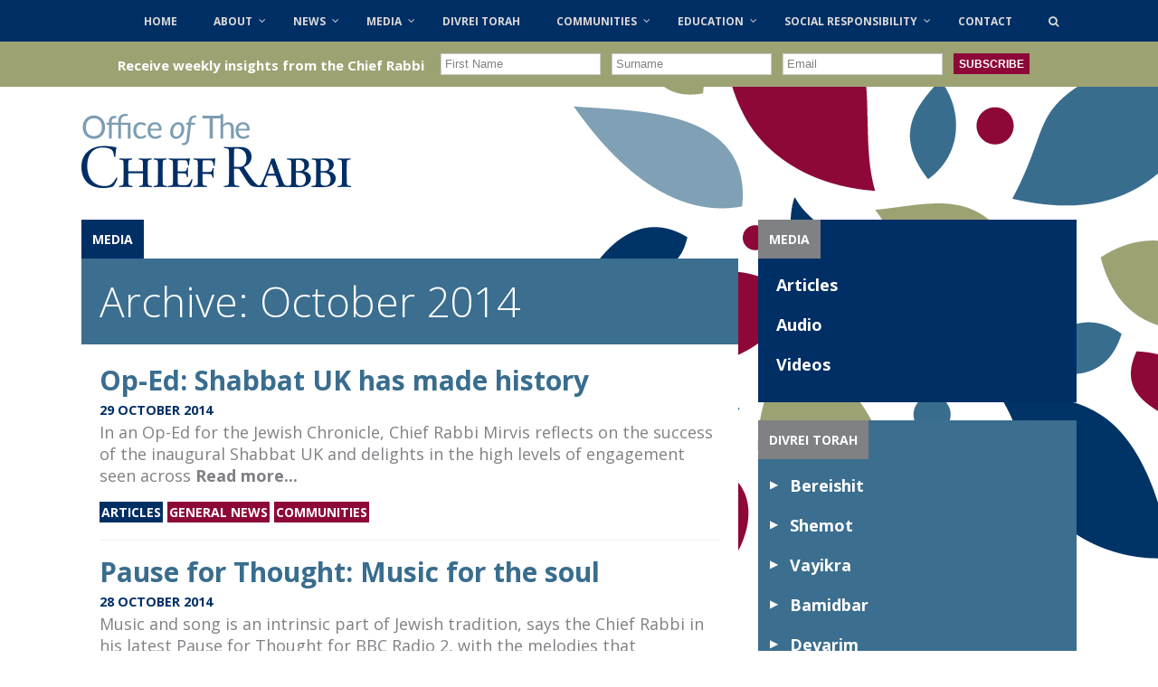

--- FILE ---
content_type: text/html; charset=UTF-8
request_url: https://chiefrabbi.org/all-media/2014/10/
body_size: 15964
content:
<!DOCTYPE HTML>
<!--[if IEMobile 7 ]><html class="no-js iem7" manifest="default.appcache?v=1"><![endif]--> 
<!--[if lt IE 7 ]><html class="no-js ie6" lang="en"><![endif]--> 
<!--[if IE 7 ]><html class="no-js ie7" lang="en"><![endif]--> 
<!--[if IE 8 ]><html class="no-js ie8" lang="en"><![endif]--> 
<!--[if (gte IE 9)|(gt IEMobile 7)|!(IEMobile)|!(IE)]><!--><html class="no-js" lang="en"><!--<![endif]-->
	<head>
		
		<meta charset="UTF-8" />
	  	<meta http-equiv="X-UA-Compatible" content="IE=edge,chrome=1">
		<meta name="viewport" content="width=device-width, initial-scale=1.0">
		<meta name="google-site-verification" content="7kQJIATdFfdxZVt4OYFxSTOvyhpYjFAO6pCrdwObvjU" />
		<link rel="pingback" href="https://chiefrabbi.org/xmlrpc.php" />
		<link rel="shortcut icon" href="https://chiefrabbi.org/wp-content/themes/ocr/favicon.png"/>
		<link href='//fonts.googleapis.com/css?family=Open+Sans:400,300,700' rel='stylesheet' type='text/css'>
		<link href='//fonts.googleapis.com/css?family=Cardo:400italic' rel='stylesheet' type='text/css'>
		<link rel="stylesheet" href="https://maxcdn.bootstrapcdn.com/font-awesome/4.5.0/css/font-awesome.min.css">
<script>
  (function(i,s,o,g,r,a,m){i['GoogleAnalyticsObject']=r;i[r]=i[r]||function(){
  (i[r].q=i[r].q||[]).push(arguments)},i[r].l=1*new Date();a=s.createElement(o),
  m=s.getElementsByTagName(o)[0];a.async=1;a.src=g;m.parentNode.insertBefore(a,m)
  })(window,document,'script','//www.google-analytics.com/analytics.js','ga');

  ga('create', 'UA-74370726-1', 'chiefrabbi.org');
  ga('send', 'pageview');

</script>
		<link rel="dns-prefetch" href="//cdn.hu-manity.co" />
		<!-- Cookie Compliance -->
		<script type="text/javascript">var huOptions = {"appID":"chiefrabbiorg-f92fb56","currentLanguage":"en","blocking":false,"globalCookie":false,"isAdmin":false,"privacyConsent":true,"forms":[]};</script>
		<script type="text/javascript" src="https://cdn.hu-manity.co/hu-banner.min.js"></script><meta name='robots' content='noindex, follow' />
	<style>img:is([sizes="auto" i], [sizes^="auto," i]) { contain-intrinsic-size: 3000px 1500px }</style>
	
	<!-- This site is optimized with the Yoast SEO plugin v21.2 - https://yoast.com/wordpress/plugins/seo/ -->
	<title>October 2014 - Office of the Chief Rabbi</title>
	<meta property="og:locale" content="en_GB" />
	<meta property="og:type" content="website" />
	<meta property="og:title" content="October 2014 - Office of the Chief Rabbi" />
	<meta property="og:url" content="https://chiefrabbi.org/2014/10/" />
	<meta property="og:site_name" content="Office of the Chief Rabbi" />
	<script type="application/ld+json" class="yoast-schema-graph">{"@context":"https://schema.org","@graph":[{"@type":"CollectionPage","@id":"https://chiefrabbi.org/2014/10/","url":"https://chiefrabbi.org/2014/10/","name":"October 2014 - Office of the Chief Rabbi","isPartOf":{"@id":"https://chiefrabbi.org/#website"},"inLanguage":"en-GB"},{"@type":"WebSite","@id":"https://chiefrabbi.org/#website","url":"https://chiefrabbi.org/","name":"Office of the Chief Rabbi","description":"Office of Chief Rabbi Ephraim Mirvis","potentialAction":[{"@type":"SearchAction","target":{"@type":"EntryPoint","urlTemplate":"https://chiefrabbi.org/?s={search_term_string}"},"query-input":"required name=search_term_string"}],"inLanguage":"en-GB"}]}</script>
	<!-- / Yoast SEO plugin. -->


<link rel='dns-prefetch' href='//static.addtoany.com' />
<link rel='dns-prefetch' href='//use.fontawesome.com' />
<link rel="alternate" type="application/rss+xml" title="Office of the Chief Rabbi &raquo; Article Feed" href="https://chiefrabbi.org/all-media/feed/" />
<link rel='stylesheet' id='colorbox-theme1-css' href='https://chiefrabbi.org/wp-content/plugins/jquery-colorbox/themes/theme1/colorbox.css?ver=4.6.2' type='text/css' media='screen' />
<link rel='stylesheet' id='sbi_styles-css' href='https://chiefrabbi.org/wp-content/plugins/instagram-feed/css/sbi-styles.min.css?ver=6.8.0' type='text/css' media='all' />
<link rel='stylesheet' id='wp-block-library-css' href='https://chiefrabbi.org/wp-includes/css/dist/block-library/style.min.css?ver=6.8.3' type='text/css' media='all' />
<style id='classic-theme-styles-inline-css' type='text/css'>
/*! This file is auto-generated */
.wp-block-button__link{color:#fff;background-color:#32373c;border-radius:9999px;box-shadow:none;text-decoration:none;padding:calc(.667em + 2px) calc(1.333em + 2px);font-size:1.125em}.wp-block-file__button{background:#32373c;color:#fff;text-decoration:none}
</style>
<style id='global-styles-inline-css' type='text/css'>
:root{--wp--preset--aspect-ratio--square: 1;--wp--preset--aspect-ratio--4-3: 4/3;--wp--preset--aspect-ratio--3-4: 3/4;--wp--preset--aspect-ratio--3-2: 3/2;--wp--preset--aspect-ratio--2-3: 2/3;--wp--preset--aspect-ratio--16-9: 16/9;--wp--preset--aspect-ratio--9-16: 9/16;--wp--preset--color--black: #000000;--wp--preset--color--cyan-bluish-gray: #abb8c3;--wp--preset--color--white: #ffffff;--wp--preset--color--pale-pink: #f78da7;--wp--preset--color--vivid-red: #cf2e2e;--wp--preset--color--luminous-vivid-orange: #ff6900;--wp--preset--color--luminous-vivid-amber: #fcb900;--wp--preset--color--light-green-cyan: #7bdcb5;--wp--preset--color--vivid-green-cyan: #00d084;--wp--preset--color--pale-cyan-blue: #8ed1fc;--wp--preset--color--vivid-cyan-blue: #0693e3;--wp--preset--color--vivid-purple: #9b51e0;--wp--preset--gradient--vivid-cyan-blue-to-vivid-purple: linear-gradient(135deg,rgba(6,147,227,1) 0%,rgb(155,81,224) 100%);--wp--preset--gradient--light-green-cyan-to-vivid-green-cyan: linear-gradient(135deg,rgb(122,220,180) 0%,rgb(0,208,130) 100%);--wp--preset--gradient--luminous-vivid-amber-to-luminous-vivid-orange: linear-gradient(135deg,rgba(252,185,0,1) 0%,rgba(255,105,0,1) 100%);--wp--preset--gradient--luminous-vivid-orange-to-vivid-red: linear-gradient(135deg,rgba(255,105,0,1) 0%,rgb(207,46,46) 100%);--wp--preset--gradient--very-light-gray-to-cyan-bluish-gray: linear-gradient(135deg,rgb(238,238,238) 0%,rgb(169,184,195) 100%);--wp--preset--gradient--cool-to-warm-spectrum: linear-gradient(135deg,rgb(74,234,220) 0%,rgb(151,120,209) 20%,rgb(207,42,186) 40%,rgb(238,44,130) 60%,rgb(251,105,98) 80%,rgb(254,248,76) 100%);--wp--preset--gradient--blush-light-purple: linear-gradient(135deg,rgb(255,206,236) 0%,rgb(152,150,240) 100%);--wp--preset--gradient--blush-bordeaux: linear-gradient(135deg,rgb(254,205,165) 0%,rgb(254,45,45) 50%,rgb(107,0,62) 100%);--wp--preset--gradient--luminous-dusk: linear-gradient(135deg,rgb(255,203,112) 0%,rgb(199,81,192) 50%,rgb(65,88,208) 100%);--wp--preset--gradient--pale-ocean: linear-gradient(135deg,rgb(255,245,203) 0%,rgb(182,227,212) 50%,rgb(51,167,181) 100%);--wp--preset--gradient--electric-grass: linear-gradient(135deg,rgb(202,248,128) 0%,rgb(113,206,126) 100%);--wp--preset--gradient--midnight: linear-gradient(135deg,rgb(2,3,129) 0%,rgb(40,116,252) 100%);--wp--preset--font-size--small: 13px;--wp--preset--font-size--medium: 20px;--wp--preset--font-size--large: 36px;--wp--preset--font-size--x-large: 42px;--wp--preset--spacing--20: 0.44rem;--wp--preset--spacing--30: 0.67rem;--wp--preset--spacing--40: 1rem;--wp--preset--spacing--50: 1.5rem;--wp--preset--spacing--60: 2.25rem;--wp--preset--spacing--70: 3.38rem;--wp--preset--spacing--80: 5.06rem;--wp--preset--shadow--natural: 6px 6px 9px rgba(0, 0, 0, 0.2);--wp--preset--shadow--deep: 12px 12px 50px rgba(0, 0, 0, 0.4);--wp--preset--shadow--sharp: 6px 6px 0px rgba(0, 0, 0, 0.2);--wp--preset--shadow--outlined: 6px 6px 0px -3px rgba(255, 255, 255, 1), 6px 6px rgba(0, 0, 0, 1);--wp--preset--shadow--crisp: 6px 6px 0px rgba(0, 0, 0, 1);}:where(.is-layout-flex){gap: 0.5em;}:where(.is-layout-grid){gap: 0.5em;}body .is-layout-flex{display: flex;}.is-layout-flex{flex-wrap: wrap;align-items: center;}.is-layout-flex > :is(*, div){margin: 0;}body .is-layout-grid{display: grid;}.is-layout-grid > :is(*, div){margin: 0;}:where(.wp-block-columns.is-layout-flex){gap: 2em;}:where(.wp-block-columns.is-layout-grid){gap: 2em;}:where(.wp-block-post-template.is-layout-flex){gap: 1.25em;}:where(.wp-block-post-template.is-layout-grid){gap: 1.25em;}.has-black-color{color: var(--wp--preset--color--black) !important;}.has-cyan-bluish-gray-color{color: var(--wp--preset--color--cyan-bluish-gray) !important;}.has-white-color{color: var(--wp--preset--color--white) !important;}.has-pale-pink-color{color: var(--wp--preset--color--pale-pink) !important;}.has-vivid-red-color{color: var(--wp--preset--color--vivid-red) !important;}.has-luminous-vivid-orange-color{color: var(--wp--preset--color--luminous-vivid-orange) !important;}.has-luminous-vivid-amber-color{color: var(--wp--preset--color--luminous-vivid-amber) !important;}.has-light-green-cyan-color{color: var(--wp--preset--color--light-green-cyan) !important;}.has-vivid-green-cyan-color{color: var(--wp--preset--color--vivid-green-cyan) !important;}.has-pale-cyan-blue-color{color: var(--wp--preset--color--pale-cyan-blue) !important;}.has-vivid-cyan-blue-color{color: var(--wp--preset--color--vivid-cyan-blue) !important;}.has-vivid-purple-color{color: var(--wp--preset--color--vivid-purple) !important;}.has-black-background-color{background-color: var(--wp--preset--color--black) !important;}.has-cyan-bluish-gray-background-color{background-color: var(--wp--preset--color--cyan-bluish-gray) !important;}.has-white-background-color{background-color: var(--wp--preset--color--white) !important;}.has-pale-pink-background-color{background-color: var(--wp--preset--color--pale-pink) !important;}.has-vivid-red-background-color{background-color: var(--wp--preset--color--vivid-red) !important;}.has-luminous-vivid-orange-background-color{background-color: var(--wp--preset--color--luminous-vivid-orange) !important;}.has-luminous-vivid-amber-background-color{background-color: var(--wp--preset--color--luminous-vivid-amber) !important;}.has-light-green-cyan-background-color{background-color: var(--wp--preset--color--light-green-cyan) !important;}.has-vivid-green-cyan-background-color{background-color: var(--wp--preset--color--vivid-green-cyan) !important;}.has-pale-cyan-blue-background-color{background-color: var(--wp--preset--color--pale-cyan-blue) !important;}.has-vivid-cyan-blue-background-color{background-color: var(--wp--preset--color--vivid-cyan-blue) !important;}.has-vivid-purple-background-color{background-color: var(--wp--preset--color--vivid-purple) !important;}.has-black-border-color{border-color: var(--wp--preset--color--black) !important;}.has-cyan-bluish-gray-border-color{border-color: var(--wp--preset--color--cyan-bluish-gray) !important;}.has-white-border-color{border-color: var(--wp--preset--color--white) !important;}.has-pale-pink-border-color{border-color: var(--wp--preset--color--pale-pink) !important;}.has-vivid-red-border-color{border-color: var(--wp--preset--color--vivid-red) !important;}.has-luminous-vivid-orange-border-color{border-color: var(--wp--preset--color--luminous-vivid-orange) !important;}.has-luminous-vivid-amber-border-color{border-color: var(--wp--preset--color--luminous-vivid-amber) !important;}.has-light-green-cyan-border-color{border-color: var(--wp--preset--color--light-green-cyan) !important;}.has-vivid-green-cyan-border-color{border-color: var(--wp--preset--color--vivid-green-cyan) !important;}.has-pale-cyan-blue-border-color{border-color: var(--wp--preset--color--pale-cyan-blue) !important;}.has-vivid-cyan-blue-border-color{border-color: var(--wp--preset--color--vivid-cyan-blue) !important;}.has-vivid-purple-border-color{border-color: var(--wp--preset--color--vivid-purple) !important;}.has-vivid-cyan-blue-to-vivid-purple-gradient-background{background: var(--wp--preset--gradient--vivid-cyan-blue-to-vivid-purple) !important;}.has-light-green-cyan-to-vivid-green-cyan-gradient-background{background: var(--wp--preset--gradient--light-green-cyan-to-vivid-green-cyan) !important;}.has-luminous-vivid-amber-to-luminous-vivid-orange-gradient-background{background: var(--wp--preset--gradient--luminous-vivid-amber-to-luminous-vivid-orange) !important;}.has-luminous-vivid-orange-to-vivid-red-gradient-background{background: var(--wp--preset--gradient--luminous-vivid-orange-to-vivid-red) !important;}.has-very-light-gray-to-cyan-bluish-gray-gradient-background{background: var(--wp--preset--gradient--very-light-gray-to-cyan-bluish-gray) !important;}.has-cool-to-warm-spectrum-gradient-background{background: var(--wp--preset--gradient--cool-to-warm-spectrum) !important;}.has-blush-light-purple-gradient-background{background: var(--wp--preset--gradient--blush-light-purple) !important;}.has-blush-bordeaux-gradient-background{background: var(--wp--preset--gradient--blush-bordeaux) !important;}.has-luminous-dusk-gradient-background{background: var(--wp--preset--gradient--luminous-dusk) !important;}.has-pale-ocean-gradient-background{background: var(--wp--preset--gradient--pale-ocean) !important;}.has-electric-grass-gradient-background{background: var(--wp--preset--gradient--electric-grass) !important;}.has-midnight-gradient-background{background: var(--wp--preset--gradient--midnight) !important;}.has-small-font-size{font-size: var(--wp--preset--font-size--small) !important;}.has-medium-font-size{font-size: var(--wp--preset--font-size--medium) !important;}.has-large-font-size{font-size: var(--wp--preset--font-size--large) !important;}.has-x-large-font-size{font-size: var(--wp--preset--font-size--x-large) !important;}
:where(.wp-block-post-template.is-layout-flex){gap: 1.25em;}:where(.wp-block-post-template.is-layout-grid){gap: 1.25em;}
:where(.wp-block-columns.is-layout-flex){gap: 2em;}:where(.wp-block-columns.is-layout-grid){gap: 2em;}
:root :where(.wp-block-pullquote){font-size: 1.5em;line-height: 1.6;}
</style>
<link rel='stylesheet' id='arve-main-css' href='https://chiefrabbi.org/wp-content/plugins/advanced-responsive-video-embedder/build/main.css?ver=b087dd41bba279baeb77' type='text/css' media='all' />
<link rel='stylesheet' id='bg-shce-genericons-css' href='https://chiefrabbi.org/wp-content/plugins/show-hidecollapse-expand/assets/css/genericons/genericons.css?ver=6.8.3' type='text/css' media='all' />
<link rel='stylesheet' id='bg-show-hide-css' href='https://chiefrabbi.org/wp-content/plugins/show-hidecollapse-expand/assets/css/bg-show-hide.css?ver=6.8.3' type='text/css' media='all' />
<link rel='stylesheet' id='bxstyles-css' href='https://chiefrabbi.org/wp-content/themes/ocr/jquery.bxslider.css?ver=6.8.3' type='text/css' media='screen' />
<link rel='stylesheet' id='screen-css' href='https://chiefrabbi.org/wp-content/themes/ocr/style.css?ver=6.8.3' type='text/css' media='screen' />
<link rel='stylesheet' id='bfa-font-awesome-css' href='https://use.fontawesome.com/releases/v5.15.4/css/all.css?ver=2.0.3' type='text/css' media='all' />
<link rel='stylesheet' id='bfa-font-awesome-v4-shim-css' href='https://use.fontawesome.com/releases/v5.15.4/css/v4-shims.css?ver=2.0.3' type='text/css' media='all' />
<style id='bfa-font-awesome-v4-shim-inline-css' type='text/css'>

			@font-face {
				font-family: 'FontAwesome';
				src: url('https://use.fontawesome.com/releases/v5.15.4/webfonts/fa-brands-400.eot'),
				url('https://use.fontawesome.com/releases/v5.15.4/webfonts/fa-brands-400.eot?#iefix') format('embedded-opentype'),
				url('https://use.fontawesome.com/releases/v5.15.4/webfonts/fa-brands-400.woff2') format('woff2'),
				url('https://use.fontawesome.com/releases/v5.15.4/webfonts/fa-brands-400.woff') format('woff'),
				url('https://use.fontawesome.com/releases/v5.15.4/webfonts/fa-brands-400.ttf') format('truetype'),
				url('https://use.fontawesome.com/releases/v5.15.4/webfonts/fa-brands-400.svg#fontawesome') format('svg');
			}

			@font-face {
				font-family: 'FontAwesome';
				src: url('https://use.fontawesome.com/releases/v5.15.4/webfonts/fa-solid-900.eot'),
				url('https://use.fontawesome.com/releases/v5.15.4/webfonts/fa-solid-900.eot?#iefix') format('embedded-opentype'),
				url('https://use.fontawesome.com/releases/v5.15.4/webfonts/fa-solid-900.woff2') format('woff2'),
				url('https://use.fontawesome.com/releases/v5.15.4/webfonts/fa-solid-900.woff') format('woff'),
				url('https://use.fontawesome.com/releases/v5.15.4/webfonts/fa-solid-900.ttf') format('truetype'),
				url('https://use.fontawesome.com/releases/v5.15.4/webfonts/fa-solid-900.svg#fontawesome') format('svg');
			}

			@font-face {
				font-family: 'FontAwesome';
				src: url('https://use.fontawesome.com/releases/v5.15.4/webfonts/fa-regular-400.eot'),
				url('https://use.fontawesome.com/releases/v5.15.4/webfonts/fa-regular-400.eot?#iefix') format('embedded-opentype'),
				url('https://use.fontawesome.com/releases/v5.15.4/webfonts/fa-regular-400.woff2') format('woff2'),
				url('https://use.fontawesome.com/releases/v5.15.4/webfonts/fa-regular-400.woff') format('woff'),
				url('https://use.fontawesome.com/releases/v5.15.4/webfonts/fa-regular-400.ttf') format('truetype'),
				url('https://use.fontawesome.com/releases/v5.15.4/webfonts/fa-regular-400.svg#fontawesome') format('svg');
				unicode-range: U+F004-F005,U+F007,U+F017,U+F022,U+F024,U+F02E,U+F03E,U+F044,U+F057-F059,U+F06E,U+F070,U+F075,U+F07B-F07C,U+F080,U+F086,U+F089,U+F094,U+F09D,U+F0A0,U+F0A4-F0A7,U+F0C5,U+F0C7-F0C8,U+F0E0,U+F0EB,U+F0F3,U+F0F8,U+F0FE,U+F111,U+F118-F11A,U+F11C,U+F133,U+F144,U+F146,U+F14A,U+F14D-F14E,U+F150-F152,U+F15B-F15C,U+F164-F165,U+F185-F186,U+F191-F192,U+F1AD,U+F1C1-F1C9,U+F1CD,U+F1D8,U+F1E3,U+F1EA,U+F1F6,U+F1F9,U+F20A,U+F247-F249,U+F24D,U+F254-F25B,U+F25D,U+F267,U+F271-F274,U+F279,U+F28B,U+F28D,U+F2B5-F2B6,U+F2B9,U+F2BB,U+F2BD,U+F2C1-F2C2,U+F2D0,U+F2D2,U+F2DC,U+F2ED,U+F328,U+F358-F35B,U+F3A5,U+F3D1,U+F410,U+F4AD;
			}
		
</style>
<link rel='stylesheet' id='addtoany-css' href='https://chiefrabbi.org/wp-content/plugins/add-to-any/addtoany.min.css?ver=1.16' type='text/css' media='all' />
<link rel='stylesheet' id='ubermenu-css' href='https://chiefrabbi.org/wp-content/plugins/ubermenu/pro/assets/css/ubermenu.min.css?ver=3.1.1' type='text/css' media='all' />
<link rel='stylesheet' id='ubermenu-grey-white-css' href='https://chiefrabbi.org/wp-content/plugins/ubermenu/assets/css/skins/blackwhite.css?ver=6.8.3' type='text/css' media='all' />
<link rel='stylesheet' id='ubermenu-font-awesome-css' href='https://chiefrabbi.org/wp-content/plugins/ubermenu/assets/css/fontawesome/css/font-awesome.min.css?ver=4.1' type='text/css' media='all' />
<script type="text/javascript" src="https://chiefrabbi.org/wp-includes/js/jquery/jquery.min.js?ver=3.7.1" id="jquery-core-js"></script>
<script type="text/javascript" src="https://chiefrabbi.org/wp-includes/js/jquery/jquery-migrate.min.js?ver=3.4.1" id="jquery-migrate-js"></script>
<script type="text/javascript" id="addtoany-core-js-before">
/* <![CDATA[ */
window.a2a_config=window.a2a_config||{};a2a_config.callbacks=[];a2a_config.overlays=[];a2a_config.templates={};a2a_localize = {
	Share: "Share",
	Save: "Save",
	Subscribe: "Subscribe",
	Email: "Email",
	Bookmark: "Bookmark",
	ShowAll: "Show All",
	ShowLess: "Show less",
	FindServices: "Find service(s)",
	FindAnyServiceToAddTo: "Instantly find any service to add to",
	PoweredBy: "Powered by",
	ShareViaEmail: "Share via email",
	SubscribeViaEmail: "Subscribe via email",
	BookmarkInYourBrowser: "Bookmark in your browser",
	BookmarkInstructions: "Press Ctrl+D or \u2318+D to bookmark this page",
	AddToYourFavorites: "Add to your favourites",
	SendFromWebOrProgram: "Send from any email address or email program",
	EmailProgram: "Email program",
	More: "More&#8230;",
	ThanksForSharing: "Thanks for sharing!",
	ThanksForFollowing: "Thanks for following!"
};

jQuery(document).ready(function() {
	if(jQuery('.addtoany_share_save_container').length > 1) {
		jQuery('.addtoany_share_save_container').first().remove();
	}
});
/* ]]> */
</script>
<script type="text/javascript" defer src="https://static.addtoany.com/menu/page.js" id="addtoany-core-js"></script>
<script type="text/javascript" defer src="https://chiefrabbi.org/wp-content/plugins/add-to-any/addtoany.min.js?ver=1.1" id="addtoany-jquery-js"></script>
<script type="text/javascript" src="https://chiefrabbi.org/wp-content/themes/ocr/js/jquery.bxslider.min.js?ver=6.8.3" id="bxslider-js"></script>
<script type="text/javascript" src="https://chiefrabbi.org/wp-content/themes/ocr/js/site.js?ver=6.8.3" id="site-js"></script>
<link rel="https://api.w.org/" href="https://chiefrabbi.org/wp-json/" /><link rel="EditURI" type="application/rsd+xml" title="RSD" href="https://chiefrabbi.org/xmlrpc.php?rsd" />
<meta name="generator" content="WordPress 6.8.3" />
<style id="ubermenu-custom-generated-css">
/** UberMenu Custom Menu Styles (Customizer) **/
/* main */
.ubermenu-main .ubermenu-item .ubermenu-submenu-drop { -webkit-transition-duration:300ms; -ms-transition-duration:300ms; transition-duration:300ms; }
.ubermenu-main .ubermenu-item-layout-image_left > .ubermenu-target-text { padding-left:26px; }
.ubermenu-main .ubermenu-item-layout-image_right > .ubermenu-target-text { padding-right:26px; }
.ubermenu-main { background:none; border:none; box-shadow:none; }
.ubermenu-main .ubermenu-item-level-0 > .ubermenu-target { border:none; box-shadow:none; }
.ubermenu-main.ubermenu-horizontal .ubermenu-submenu-drop.ubermenu-submenu-align-left_edge_bar, .ubermenu-main.ubermenu-horizontal .ubermenu-submenu-drop.ubermenu-submenu-align-full_width { left:0; }
.ubermenu-main.ubermenu-horizontal .ubermenu-item-level-0.ubermenu-active > .ubermenu-submenu-drop, .ubermenu-main.ubermenu-horizontal:not(.ubermenu-transition-shift) .ubermenu-item-level-0 > .ubermenu-submenu-drop { margin-top:0; }
.ubermenu.ubermenu-main .ubermenu-item-level-0:hover > .ubermenu-target, .ubermenu-main .ubermenu-item-level-0.ubermenu-active > .ubermenu-target { background:#9ea374; }
.ubermenu-main .ubermenu-item-level-0.ubermenu-current-menu-item > .ubermenu-target, .ubermenu-main .ubermenu-item-level-0.ubermenu-current-menu-parent > .ubermenu-target, .ubermenu-main .ubermenu-item-level-0.ubermenu-current-menu-ancestor > .ubermenu-target { background:#8e0c3a; }
.ubermenu-main .ubermenu-item.ubermenu-item-level-0 > .ubermenu-highlight { background:#8e0c3a; }
.ubermenu-main .ubermenu-submenu.ubermenu-submenu-drop { background-color:#9ea374; border:1px solid #9ea37f; color:#ffffff; }
.ubermenu-main .ubermenu-submenu .ubermenu-highlight { color:#ffffff; }
.ubermenu-main .ubermenu-item-normal > .ubermenu-target,.ubermenu-main .ubermenu-submenu .ubermenu-target,.ubermenu-main .ubermenu-submenu .ubermenu-nonlink,.ubermenu-main .ubermenu-submenu .ubermenu-widget,.ubermenu-main .ubermenu-submenu .ubermenu-custom-content-padded,.ubermenu-main .ubermenu-submenu .ubermenu-retractor,.ubermenu-main .ubermenu-submenu .ubermenu-colgroup .ubermenu-column,.ubermenu-main .ubermenu-submenu.ubermenu-submenu-type-stack > .ubermenu-item-normal > .ubermenu-target,.ubermenu-main .ubermenu-submenu.ubermenu-submenu-padded { padding:10px; }
.ubermenu .ubermenu-grid-row { padding-right:10px; }
.ubermenu .ubermenu-grid-row .ubermenu-target { padding-right:0; }
.ubermenu-main .ubermenu-submenu .ubermenu-item-header > .ubermenu-target { color:#ffffff; }
.ubermenu-main .ubermenu-submenu .ubermenu-item-header > .ubermenu-target:hover { color:#ffffff; }
.ubermenu-main .ubermenu-submenu .ubermenu-item-header.ubermenu-current-menu-item > .ubermenu-target { color:#ffffff; }
.ubermenu-main .ubermenu-item-normal > .ubermenu-target { color:#ffffff; font-size:14px; }
.ubermenu.ubermenu-main .ubermenu-item-normal > .ubermenu-target:hover { color:#ffffff; }
.ubermenu-main .ubermenu-item-normal.ubermenu-current-menu-item > .ubermenu-target { color:#ffffff; }
.ubermenu-responsive-toggle.ubermenu-responsive-toggle-main { background:#002f65; }
.ubermenu-responsive-toggle.ubermenu-responsive-toggle-main:hover { background:#8d0838; }


/** UberMenu Custom Menu Item Styles (Menu Item Settings) **/
/* 1002 */  .ubermenu .ubermenu-submenu.ubermenu-submenu-id-1002 { width:75%; min-width:75%; }
/* 893 */   .ubermenu .ubermenu-submenu.ubermenu-submenu-id-893 { width:70%; min-width:70%; }

/* Status: Loaded from Transient */

</style><link rel="icon" href="https://chiefrabbi.org/wp-content/uploads/2021/10/cropped-icon-ocr-favicon-512px-32x32.png" sizes="32x32" />
<link rel="icon" href="https://chiefrabbi.org/wp-content/uploads/2021/10/cropped-icon-ocr-favicon-512px-192x192.png" sizes="192x192" />
<link rel="apple-touch-icon" href="https://chiefrabbi.org/wp-content/uploads/2021/10/cropped-icon-ocr-favicon-512px-180x180.png" />
<meta name="msapplication-TileImage" content="https://chiefrabbi.org/wp-content/uploads/2021/10/cropped-icon-ocr-favicon-512px-270x270.png" />
		<style type="text/css" id="wp-custom-css">
			.banners .close {
	  height: 26px !important;
}

.banners .close i {
	 padding: 1px 2px 0 3px !important;
}

.download-button {
  background-color: #D9D9D9;
  color: white;
  padding: 14px 25px;
  text-align: center;
  text-decoration: none;
  display: inline-block;
}



.addthis_toolbox {
	display: none;
}

.latest-news, .news-categories {
	display: none !important;
}

aside .row {
	position: relative;
}

.dpe-flexible-posts .title {
    color: #2a2a2a;
    font-size: 14px;
    font-weight: 400;
}



.special-tab-viewall {
    margin-bottom: 20px;
}

.fts-powered-by-text-popup a.fts-powered-by-text {
	height: 0 !important;
}
.connect a {
    color: #002F65 !important;
}

.sbi_follow_btn a {
	color: #fff !important;
}

.twitter-social-btn-bottom {
	margin-top: 6px !important;
}

#sbi_load {
	text-align: left !important;
}

.youtube-social-btn-bottom {
	padding: 0;
}

#cff a {
    color: #002F65 !important;
}



footer #mc_embed_signup {
	  height: 290px;
}

.announcement {
  display: inline-block !important;
  height: 50px;
  text-align: center;
  width: 100%;
  background:#9da273;
  color: #fff;
  margin: 0px;
  padding: 6px 0 0;
  vertical-align: middle;
  font-size: 1em;
	text-align: center;
}

.announcement form {
	display: inline-block;
}

.announcement .mc-field-group, #mc-embedded-subscribe, #mce-responses {
	float: left;
	margin-right: 12px;
}

.announcement .mc-field-group {
 margin-top: 4px;
}
.announcement input {
	  height: 24px;
		color: #7F8184;
}

.announcement #mc-embedded-subscribe {
    background: #8d0838;
    color: white;
    font-weight: bold;
    text-transform: uppercase;
    height: 23px;
    margin-top: 2px;
    cursor: pointer;
    font-size: 12px;
    margin-top: 7px;
	border: none;
}


.announcement input[type=text], .announcement input[type=email] {
	padding-left: 4px;
	margin-top: 0;
}

.announcement .title {
	  font-weight: 600;
    font-size: 15px;
    margin-right: 18px;
	  float: left;
	  margin-top: 10px;
}

body,html {
	overflow-x: hidden;
}

.fts-yt-videogroup {
	margin-top: 20px;
}

.fts-youtube-thumbs-gallery-master iframe {
	margin-top: -15px;
}
.slicker-instagram-placeholder {
	width: 100% !important;
	max-height: 298px;
}

.fts-powered-by-text {
	visibility: hidden !important;
}
#social-icons {
    margin-top: 20px;
}
#social-icons img {
    width: 34px;
}
.mc-field-group input {
    margin-top: 4px;
}
@media (max-width: 480px) {
	nav#global_nav #searchform {
		top:505px !important;
	}
}

@media (max-width: 768px) {
	.banners .close i {
    padding-top: 2px !important;
	}
}

@media (min-width:480px) and (max-width:800px) {
	nav#global_nav #searchform {
		top:275px !important;
	}
}

@media (max-width: 1016px) {
	.announcement {
		height: auto;
		padding-left: 2.5%;
		padding-right: 0.5%;
		padding-bottom: 2%;
	}
	
	.announcement .title {
		display: block;
		float: initial;
		margin-top: 0;
		font-size: 14px;
	}
	
	.announcement .mc-field-group, .announcement #mc-embedded-subscribe {
		margin-right: 2%;
		width: 48%;
	}
	
	.announcement .mc-field-group input {
		width: 100%;
	}
}				</style>
		
<!-- Twitter single-event website tag code -->
<script src="//static.ads-twitter.com/oct.js" type="text/javascript"></script>
<script type="text/javascript">twttr.conversion.trackPid('o7w5l', { tw_sale_amount: 0, tw_order_quantity: 0 });</script>
<noscript>
<img height="1" width="1" style="display:none;" alt="" src="https://analytics.twitter.com/i/adsct?txn_id=o7w5l&p_id=Twitter&tw_sale_amount=0&tw_order_quantity=0" />
<img height="1" width="1" style="display:none;" alt="" src="//t.co/i/adsct?txn_id=o7w5l&p_id=Twitter&tw_sale_amount=0&tw_order_quantity=0" />
</noscript>
<!-- End Twitter single-event website tag code -->

	</head>
	<body data-rsssl=1 class="archive date post-type-archive post-type-archive-article wp-theme-ocr cookies-not-set desktop chrome"><div id="page_wrap" class="row">
<div class="row" id="nav-wrapper">
	<nav id="global_nav" class="row container">
<a class="ubermenu-responsive-toggle ubermenu-responsive-toggle-main ubermenu-skin-grey-white ubermenu-loc-primary" data-ubermenu-target="ubermenu-main-2-primary"><i class="fa fa-bars"></i>Menu</a><div id="ubermenu-main-2-primary" class="ubermenu ubermenu-nojs ubermenu-main ubermenu-menu-2 ubermenu-loc-primary ubermenu-responsive ubermenu-responsive-default ubermenu-responsive-collapse ubermenu-horizontal ubermenu-transition-slide ubermenu-trigger-click ubermenu-skin-grey-white  ubermenu-bar-align-right ubermenu-items-align-left ubermenu-bound ubermenu-sub-indicators ubermenu-retractors-responsive"><ul id="ubermenu-nav-main-2-primary" class="ubermenu-nav"><li id="menu-item-1319" class="ubermenu-item ubermenu-item-type-post_type ubermenu-item-object-page ubermenu-item-home ubermenu-item-1319 ubermenu-item-level-0 ubermenu-column ubermenu-column-auto" ><a class="ubermenu-target ubermenu-item-layout-default ubermenu-item-layout-text_only" href="https://chiefrabbi.org/" tabindex="0"><span class="ubermenu-target-title ubermenu-target-text">Home</span></a></li><li id="menu-item-652" class="ubermenu-item ubermenu-item-type-custom ubermenu-item-object-custom ubermenu-item-has-children ubermenu-item-652 ubermenu-item-level-0 ubermenu-column ubermenu-column-auto ubermenu-has-submenu-drop ubermenu-has-submenu-flyout" ><span class="ubermenu-target ubermenu-item-layout-default ubermenu-item-layout-text_only" tabindex="0"><span class="ubermenu-target-title ubermenu-target-text">About</span></span><ul class="ubermenu-submenu ubermenu-submenu-id-652 ubermenu-submenu-type-flyout ubermenu-submenu-drop ubermenu-submenu-align-left_edge_item ubermenu-autoclear" ><li id="menu-item-15" class="ubermenu-item ubermenu-item-type-post_type ubermenu-item-object-page ubermenu-item-15 ubermenu-item-auto ubermenu-item-normal ubermenu-item-level-1" ><a class="ubermenu-target ubermenu-item-layout-default ubermenu-item-layout-text_only" href="https://chiefrabbi.org/biography/"><span class="ubermenu-target-title ubermenu-target-text">The Chief Rabbi</span></a></li><li id="menu-item-969" class="ubermenu-item ubermenu-item-type-post_type ubermenu-item-object-page ubermenu-item-969 ubermenu-item-auto ubermenu-item-normal ubermenu-item-level-1" ><a class="ubermenu-target ubermenu-item-layout-default ubermenu-item-layout-text_only" href="https://chiefrabbi.org/about/"><span class="ubermenu-target-title ubermenu-target-text">Vision</span></a></li><li id="menu-item-970" class="ubermenu-item ubermenu-item-type-post_type ubermenu-item-object-page ubermenu-item-970 ubermenu-item-auto ubermenu-item-normal ubermenu-item-level-1" ><a class="ubermenu-target ubermenu-item-layout-default ubermenu-item-layout-text_only" href="https://chiefrabbi.org/history-chief-rabbinate/"><span class="ubermenu-target-title ubermenu-target-text">History of the Chief Rabbinate</span></a></li><li id="menu-item-3588" class="ubermenu-item ubermenu-item-type-post_type ubermenu-item-object-page ubermenu-item-3588 ubermenu-item-auto ubermenu-item-normal ubermenu-item-level-1" ><a class="ubermenu-target ubermenu-item-layout-default ubermenu-item-layout-text_only" href="https://chiefrabbi.org/vacancies/"><span class="ubermenu-target-title ubermenu-target-text">Job Vacancies</span></a></li><li class="ubermenu-retractor ubermenu-retractor-mobile"><i class="fa fa-times"></i> Close</li></ul></li><li id="menu-item-893" class="ubermenu-item ubermenu-item-type-custom ubermenu-item-object-custom ubermenu-item-has-children ubermenu-item-893 ubermenu-item-level-0 ubermenu-column ubermenu-column-auto ubermenu-has-submenu-drop ubermenu-has-submenu-mega" ><a class="ubermenu-target ubermenu-item-layout-default ubermenu-item-layout-text_only" href="#" tabindex="0"><span class="ubermenu-target-title ubermenu-target-text">News</span></a><ul class="ubermenu-submenu ubermenu-submenu-id-893 ubermenu-submenu-type-mega ubermenu-submenu-drop ubermenu-submenu-align-center" ><li class="  ubermenu-item ubermenu-item-type-custom ubermenu-item-object-ubermenu-custom ubermenu-item-has-children ubermenu-item-2378 ubermenu-item-level-1 ubermenu-column ubermenu-column-2-3 ubermenu-has-submenu-stack ubermenu-item-type-column ubermenu-column-id-2378"><ul class="ubermenu-submenu ubermenu-submenu-id-2378 ubermenu-submenu-type-stack" ><li id="menu-item-894" class="ubermenu-item ubermenu-item-type-custom ubermenu-item-object-custom ubermenu-item-894 ubermenu-item-auto ubermenu-item-normal ubermenu-item-level-2 ubermenu-column ubermenu-column-full" ><ul class="ubermenu-content-block ubermenu-widget-area ubermenu-row ubermenu-autoclear"><li id="dpe_fp_widget-14" class="widget widget_dpe_fp_widget ubermenu-column-1-1 ubermenu-widget ubermenu-column ubermenu-item-header"><h3 class="ubermenu-widgettitle ubermenu-target">Latest news</h3>	<ul class="dpe-flexible-posts">
			<li id="post-9921" class="post-9921 post type-post status-publish format-standard hentry category-general">





				<h4 class="title"><a href="https://chiefrabbi.org/covidprayer/">The Chief Rabbi&#8217;s Prayer composed for the Coronavirus Pandemic</a></h4>




		</li>
			<li id="post-9729" class="post-9729 post type-post status-publish format-standard hentry category-general">





				<h4 class="title"><a href="https://chiefrabbi.org/inquiry/">Public Inquiry: The Holocaust Memorial and Learning Centre</a></h4>




		</li>
			<li id="post-9488" class="post-9488 post type-post status-publish format-standard hentry category-communities category-cce-case-studies">





				<h4 class="title"><a href="https://chiefrabbi.org/bosworth-reunion-is-a-virtual-success/">Bosworth Reunion is a Virtual Success</a></h4>




		</li>
		</ul><!-- .dpe-flexible-posts -->
</li></ul></li><li id="menu-item-2390" class="ubermenu-item ubermenu-item-type-post_type ubermenu-item-object-page ubermenu-item-2390 ubermenu-item-auto ubermenu-item-normal ubermenu-item-level-2 ubermenu-column ubermenu-column-auto" ><a class="ubermenu-target ubermenu-item-layout-default ubermenu-item-layout-text_only view-more" href="https://chiefrabbi.org/news-archive/"><span class="ubermenu-target-title ubermenu-target-text">View all news</span></a></li></ul></li><li class="  ubermenu-item ubermenu-item-type-custom ubermenu-item-object-ubermenu-custom ubermenu-item-has-children ubermenu-item-2379 ubermenu-item-level-1 ubermenu-column ubermenu-column-1-3 ubermenu-has-submenu-stack ubermenu-item-type-column ubermenu-column-id-2379"><ul class="ubermenu-submenu ubermenu-submenu-id-2379 ubermenu-submenu-type-stack" ><li id="menu-item-3051" class="ubermenu-item ubermenu-item-type-custom ubermenu-item-object-custom ubermenu-item-3051 ubermenu-item-header ubermenu-item-level-2 ubermenu-column ubermenu-column-auto" ><span class="ubermenu-target ubermenu-item-layout-default ubermenu-item-layout-text_only" id="browse-cat"><span class="ubermenu-target-title ubermenu-target-text">Browse Categories</span></span></li><!-- begin Dynamic Terms: [Dynamic Terms] 2380 --><li class=" ubermenu-autocolumn menu-item-2380-col-0 ubermenu-item-level-3 ubermenu-column ubermenu-column-1-1 ubermenu-has-submenu-stack ubermenu-item-type-column ubermenu-column-id-2380-col-0"><ul class="ubermenu-submenu ubermenu-submenu-id-2380-col-0 ubermenu-submenu-type-stack" ><li id="menu-item-2380-term-1" class="ubermenu-item ubermenu-item-type-custom ubermenu-item-object-ubermenu-custom ubermenu-dynamic-term ubermenu-item-2380-term-1 ubermenu-item-auto ubermenu-item-normal ubermenu-item-level-3 ubermenu-column ubermenu-column-auto" ><a class="ubermenu-target ubermenu-item-layout-default ubermenu-item-layout-text_only" title="Browse categories" href="https://chiefrabbi.org/category/general/"><span class="ubermenu-target-title ubermenu-target-text">General news</span></a></li><li id="menu-item-2380-term-463" class="ubermenu-item ubermenu-item-type-custom ubermenu-item-object-ubermenu-custom ubermenu-dynamic-term ubermenu-item-2380-term-463 ubermenu-item-auto ubermenu-item-normal ubermenu-item-level-3 ubermenu-column ubermenu-column-auto" ><a class="ubermenu-target ubermenu-item-layout-default ubermenu-item-layout-text_only" title="Browse categories" href="https://chiefrabbi.org/category/communities/cce-case-studies/shabbat-uk/"><span class="ubermenu-target-title ubermenu-target-text">Shabbat UK</span></a></li><li id="menu-item-2380-term-464" class="ubermenu-item ubermenu-item-type-custom ubermenu-item-object-ubermenu-custom ubermenu-dynamic-term ubermenu-item-2380-term-464 ubermenu-item-auto ubermenu-item-normal ubermenu-item-level-3 ubermenu-column ubermenu-column-auto" ><a class="ubermenu-target ubermenu-item-layout-default ubermenu-item-layout-text_only" title="Browse categories" href="https://chiefrabbi.org/category/communities/cce-case-studies/festivals/rosh-hashanah/"><span class="ubermenu-target-title ubermenu-target-text">Rosh Hashanah</span></a></li><li id="menu-item-2380-term-480" class="ubermenu-item ubermenu-item-type-custom ubermenu-item-object-ubermenu-custom ubermenu-dynamic-term ubermenu-item-2380-term-480 ubermenu-item-auto ubermenu-item-normal ubermenu-item-level-3 ubermenu-column ubermenu-column-auto" ><a class="ubermenu-target ubermenu-item-layout-default ubermenu-item-layout-text_only" title="Browse categories" href="https://chiefrabbi.org/category/communities/cce-case-studies/festivals/yom-kippur/"><span class="ubermenu-target-title ubermenu-target-text">Yom Kippur</span></a></li><li id="menu-item-2380-term-481" class="ubermenu-item ubermenu-item-type-custom ubermenu-item-object-ubermenu-custom ubermenu-dynamic-term ubermenu-item-2380-term-481 ubermenu-item-auto ubermenu-item-normal ubermenu-item-level-3 ubermenu-column ubermenu-column-auto" ><a class="ubermenu-target ubermenu-item-layout-default ubermenu-item-layout-text_only" title="Browse categories" href="https://chiefrabbi.org/category/education/the-shalem-fellowship/"><span class="ubermenu-target-title ubermenu-target-text">The Shalem Fellowship</span></a></li><li id="menu-item-2380-term-453" class="ubermenu-item ubermenu-item-type-custom ubermenu-item-object-ubermenu-custom ubermenu-dynamic-term ubermenu-item-2380-term-453 ubermenu-item-auto ubermenu-item-normal ubermenu-item-level-3 ubermenu-column ubermenu-column-auto" ><a class="ubermenu-target ubermenu-item-layout-default ubermenu-item-layout-text_only" title="Browse categories" href="https://chiefrabbi.org/category/communities/cce-case-studies/festivals/purim/"><span class="ubermenu-target-title ubermenu-target-text">Purim</span></a></li><li id="menu-item-2380-term-454" class="ubermenu-item ubermenu-item-type-custom ubermenu-item-object-ubermenu-custom ubermenu-dynamic-term ubermenu-item-2380-term-454 ubermenu-item-auto ubermenu-item-normal ubermenu-item-level-3 ubermenu-column ubermenu-column-auto" ><a class="ubermenu-target ubermenu-item-layout-default ubermenu-item-layout-text_only" title="Browse categories" href="https://chiefrabbi.org/category/communities/cce-case-studies/festivals/chanukah/"><span class="ubermenu-target-title ubermenu-target-text">Chanukah</span></a></li><li id="menu-item-2380-term-455" class="ubermenu-item ubermenu-item-type-custom ubermenu-item-object-ubermenu-custom ubermenu-dynamic-term ubermenu-item-2380-term-455 ubermenu-item-auto ubermenu-item-normal ubermenu-item-level-3 ubermenu-column ubermenu-column-auto" ><a class="ubermenu-target ubermenu-item-layout-default ubermenu-item-layout-text_only" title="Browse categories" href="https://chiefrabbi.org/category/communities/cce-case-studies/festivals/pesach/"><span class="ubermenu-target-title ubermenu-target-text">Pesach</span></a></li><li id="menu-item-2380-term-456" class="ubermenu-item ubermenu-item-type-custom ubermenu-item-object-ubermenu-custom ubermenu-dynamic-term ubermenu-item-2380-term-456 ubermenu-item-auto ubermenu-item-normal ubermenu-item-level-3 ubermenu-column ubermenu-column-auto" ><a class="ubermenu-target ubermenu-item-layout-default ubermenu-item-layout-text_only" title="Browse categories" href="https://chiefrabbi.org/category/communities/cce-case-studies/festivals/sukkot/"><span class="ubermenu-target-title ubermenu-target-text">Sukkot</span></a></li><li id="menu-item-2380-term-458" class="ubermenu-item ubermenu-item-type-custom ubermenu-item-object-ubermenu-custom ubermenu-dynamic-term ubermenu-item-2380-term-458 ubermenu-item-auto ubermenu-item-normal ubermenu-item-level-3 ubermenu-column ubermenu-column-auto" ><a class="ubermenu-target ubermenu-item-layout-default ubermenu-item-layout-text_only" title="Browse categories" href="https://chiefrabbi.org/category/communities/cce-case-studies/festivals/yom-haazmaut/"><span class="ubermenu-target-title ubermenu-target-text">Yom Ha'azmaut</span></a></li><li id="menu-item-2380-term-459" class="ubermenu-item ubermenu-item-type-custom ubermenu-item-object-ubermenu-custom ubermenu-dynamic-term ubermenu-item-2380-term-459 ubermenu-item-auto ubermenu-item-normal ubermenu-item-level-3 ubermenu-column ubermenu-column-auto" ><a class="ubermenu-target ubermenu-item-layout-default ubermenu-item-layout-text_only" title="Browse categories" href="https://chiefrabbi.org/category/communities/cce-case-studies/women/"><span class="ubermenu-target-title ubermenu-target-text">Women</span></a></li><li id="menu-item-2380-term-460" class="ubermenu-item ubermenu-item-type-custom ubermenu-item-object-ubermenu-custom ubermenu-dynamic-term ubermenu-item-2380-term-460 ubermenu-item-auto ubermenu-item-normal ubermenu-item-level-3 ubermenu-column ubermenu-column-auto" ><a class="ubermenu-target ubermenu-item-layout-default ubermenu-item-layout-text_only" title="Browse categories" href="https://chiefrabbi.org/category/communities/cce-case-studies/festivals/shavuot/"><span class="ubermenu-target-title ubermenu-target-text">Shavuot</span></a></li><li id="menu-item-2380-term-461" class="ubermenu-item ubermenu-item-type-custom ubermenu-item-object-ubermenu-custom ubermenu-dynamic-term ubermenu-item-2380-term-461 ubermenu-item-auto ubermenu-item-normal ubermenu-item-level-3 ubermenu-column ubermenu-column-auto" ><a class="ubermenu-target ubermenu-item-layout-default ubermenu-item-layout-text_only" title="Browse categories" href="https://chiefrabbi.org/category/communities/cce-case-studies/children/"><span class="ubermenu-target-title ubermenu-target-text">Children</span></a></li><li id="menu-item-2380-term-462" class="ubermenu-item ubermenu-item-type-custom ubermenu-item-object-ubermenu-custom ubermenu-dynamic-term ubermenu-item-2380-term-462 ubermenu-item-auto ubermenu-item-normal ubermenu-item-level-3 ubermenu-column ubermenu-column-auto" ><a class="ubermenu-target ubermenu-item-layout-default ubermenu-item-layout-text_only" title="Browse categories" href="https://chiefrabbi.org/category/communities/cce-case-studies/israel-cce-case-studies/"><span class="ubermenu-target-title ubermenu-target-text">Israel</span></a></li><li id="menu-item-2380-term-20" class="ubermenu-item ubermenu-item-type-custom ubermenu-item-object-ubermenu-custom ubermenu-dynamic-term ubermenu-item-2380-term-20 ubermenu-item-auto ubermenu-item-normal ubermenu-item-level-3 ubermenu-column ubermenu-column-auto" ><a class="ubermenu-target ubermenu-item-layout-default ubermenu-item-layout-text_only" title="Browse categories" href="https://chiefrabbi.org/category/communities/"><span class="ubermenu-target-title ubermenu-target-text">Communities</span></a></li><li id="menu-item-2380-term-18" class="ubermenu-item ubermenu-item-type-custom ubermenu-item-object-ubermenu-custom ubermenu-dynamic-term ubermenu-item-2380-term-18 ubermenu-item-auto ubermenu-item-normal ubermenu-item-level-3 ubermenu-column ubermenu-column-auto" ><a class="ubermenu-target ubermenu-item-layout-default ubermenu-item-layout-text_only" title="Browse categories" href="https://chiefrabbi.org/category/education/"><span class="ubermenu-target-title ubermenu-target-text">Education</span></a></li><li id="menu-item-2380-term-19" class="ubermenu-item ubermenu-item-type-custom ubermenu-item-object-ubermenu-custom ubermenu-dynamic-term ubermenu-item-2380-term-19 ubermenu-item-auto ubermenu-item-normal ubermenu-item-level-3 ubermenu-column ubermenu-column-auto" ><a class="ubermenu-target ubermenu-item-layout-default ubermenu-item-layout-text_only" title="Browse categories" href="https://chiefrabbi.org/category/social-responsibility/"><span class="ubermenu-target-title ubermenu-target-text">Social Responsibility</span></a></li><li id="menu-item-2380-term-55" class="ubermenu-item ubermenu-item-type-custom ubermenu-item-object-ubermenu-custom ubermenu-dynamic-term ubermenu-item-2380-term-55 ubermenu-item-auto ubermenu-item-normal ubermenu-item-level-3 ubermenu-column ubermenu-column-auto" ><a class="ubermenu-target ubermenu-item-layout-default ubermenu-item-layout-text_only" title="Browse categories" href="https://chiefrabbi.org/category/interfaith/"><span class="ubermenu-target-title ubermenu-target-text">Interfaith</span></a></li><li id="menu-item-2380-term-11" class="ubermenu-item ubermenu-item-type-custom ubermenu-item-object-ubermenu-custom ubermenu-dynamic-term ubermenu-item-2380-term-11 ubermenu-item-auto ubermenu-item-normal ubermenu-item-level-3 ubermenu-column ubermenu-column-auto" ><a class="ubermenu-target ubermenu-item-layout-default ubermenu-item-layout-text_only" title="Browse categories" href="https://chiefrabbi.org/category/communities/cce-case-studies/festivals/"><span class="ubermenu-target-title ubermenu-target-text">Festivals</span></a></li><li id="menu-item-2380-term-212" class="ubermenu-item ubermenu-item-type-custom ubermenu-item-object-ubermenu-custom ubermenu-dynamic-term ubermenu-item-2380-term-212 ubermenu-item-auto ubermenu-item-normal ubermenu-item-level-3 ubermenu-column ubermenu-column-auto" ><a class="ubermenu-target ubermenu-item-layout-default ubermenu-item-layout-text_only" title="Browse categories" href="https://chiefrabbi.org/category/communities/cce-case-studies/"><span class="ubermenu-target-title ubermenu-target-text">CCE Case Studies</span></a></li></ul></li><!-- end Dynamic Terms: [Dynamic Terms] 2380 --></ul></li><li class="ubermenu-retractor ubermenu-retractor-mobile"><i class="fa fa-times"></i> Close</li></ul></li><li id="menu-item-895" class="ubermenu-item ubermenu-item-type-custom ubermenu-item-object-custom ubermenu-item-has-children ubermenu-item-895 ubermenu-item-level-0 ubermenu-column ubermenu-column-auto ubermenu-has-submenu-drop ubermenu-has-submenu-mega" ><a class="ubermenu-target ubermenu-item-layout-default ubermenu-item-layout-text_only" href="#" tabindex="0"><span class="ubermenu-target-title ubermenu-target-text">Media</span></a><ul class="ubermenu-submenu ubermenu-submenu-id-895 ubermenu-submenu-type-mega ubermenu-submenu-drop ubermenu-submenu-align-full_width ubermenu-autoclear" ><li id="menu-item-896" class="ubermenu-item ubermenu-item-type-custom ubermenu-item-object-custom ubermenu-item-896 ubermenu-item-auto ubermenu-item-header ubermenu-item-level-1 ubermenu-column ubermenu-column-full" ><ul class="ubermenu-content-block ubermenu-widget-area ubermenu-row ubermenu-autoclear"><li id="dpe_fp_widget-15" class="widget widget_dpe_fp_widget ubermenu-column-1-3 ubermenu-widget ubermenu-column ubermenu-item-header"><h3 class="ubermenu-widgettitle ubermenu-target">Articles</h3>	<ul class="dpe-flexible-posts">
			<li id="post-12447" class="post-12447 article type-article status-publish has-post-thumbnail hentry category-communities category-education priorities-communities media_type-articles">





			<div class="row"><div class="col span_3">
				   <a href="https://chiefrabbi.org/all-media/the-sunday-times-holocaust-memorial-day-is-a-date-we-cannot-afford-to-forget/"><img width="150" height="150" src="https://chiefrabbi.org/wp-content/uploads/2026/01/screenshot-2026-01-18-at-115608-150x150.png" class="attachment-thumbnail size-thumbnail colorbox-12447  wp-post-image" alt="" decoding="async" loading="lazy" /></a>
			</div>
			<div class="col span_9">

				<h4 class="title"><a href="https://chiefrabbi.org/all-media/the-sunday-times-holocaust-memorial-day-is-a-date-we-cannot-afford-to-forget/">The Sunday Times &#8211; Holocaust Memorial Day Is a Date We Cannot Afford To Forget</a></h4>
				</div>
			</div>





  
		</li>
			<li id="post-12437" class="post-12437 article type-article status-publish has-post-thumbnail hentry category-general category-communities media_type-articles">





			<div class="row"><div class="col span_3">
				   <a href="https://chiefrabbi.org/all-media/the-chief-rabbi-visits-ireland/"><img width="150" height="150" src="https://chiefrabbi.org/wp-content/uploads/2026/01/whatsapp-image-2026-01-10-at-182236-e1768295625452-150x150.jpeg" class="attachment-thumbnail size-thumbnail colorbox-12437  wp-post-image" alt="" decoding="async" loading="lazy" srcset="https://chiefrabbi.org/wp-content/uploads/2026/01/whatsapp-image-2026-01-10-at-182236-e1768295625452-150x150.jpeg 150w, https://chiefrabbi.org/wp-content/uploads/2026/01/whatsapp-image-2026-01-10-at-182236-e1768295625452-300x300.jpeg 300w, https://chiefrabbi.org/wp-content/uploads/2026/01/whatsapp-image-2026-01-10-at-182236-e1768295625452-400x400.jpeg 400w, https://chiefrabbi.org/wp-content/uploads/2026/01/whatsapp-image-2026-01-10-at-182236-e1768295625452-600x600.jpeg 600w" sizes="auto, (max-width: 150px) 100vw, 150px" /></a>
			</div>
			<div class="col span_9">

				<h4 class="title"><a href="https://chiefrabbi.org/all-media/the-chief-rabbi-visits-ireland/">The Chief Rabbi Visits Ireland</a></h4>
				</div>
			</div>





  
		</li>
			<li id="post-12418" class="post-12418 article type-article status-publish has-post-thumbnail hentry category-communities category-education priorities-communities media_type-articles">





			<div class="row"><div class="col span_3">
				   <a href="https://chiefrabbi.org/all-media/sunday-telegraph-genocide-is-humanitys-gravest-crime/"><img width="150" height="150" src="https://chiefrabbi.org/wp-content/uploads/2026/01/screenshot2026-01-12at10424-150x150.jpeg" class="attachment-thumbnail size-thumbnail colorbox-12418  wp-post-image" alt="" decoding="async" loading="lazy" /></a>
			</div>
			<div class="col span_9">

				<h4 class="title"><a href="https://chiefrabbi.org/all-media/sunday-telegraph-genocide-is-humanitys-gravest-crime/">Sunday Telegraph &#8211; Genocide is humanity’s gravest crime. It should not be used as a political insult</a></h4>
				</div>
			</div>





  
		</li>
		</ul><!-- .dpe-flexible-posts --><a href="/media_type/articles/" class="view-all">View all articles</a>
</li><li id="dpe_fp_widget-16" class="widget widget_dpe_fp_widget ubermenu-column-1-3 ubermenu-widget ubermenu-column ubermenu-item-header"><h3 class="ubermenu-widgettitle ubermenu-target">Audio</h3>	<ul class="dpe-flexible-posts">
			<li id="post-12012" class="post-12012 article type-article status-publish has-post-thumbnail hentry category-general category-yom-kippur priorities-education media_type-articles media_type-audio">





			<div class="row"><div class="col span_3">
				   <a href="https://chiefrabbi.org/all-media/thought-for-the-day-honouring-lily-ebert/"><img width="150" height="150" src="https://chiefrabbi.org/wp-content/uploads/2021/01/thoughtfortheday-20210127-chiefrabbiephraimmirvis-mp3-image-150x150.jpg" class="attachment-thumbnail size-thumbnail colorbox-12012  wp-post-image" alt="" decoding="async" loading="lazy" srcset="https://chiefrabbi.org/wp-content/uploads/2021/01/thoughtfortheday-20210127-chiefrabbiephraimmirvis-mp3-image-150x150.jpg 150w, https://chiefrabbi.org/wp-content/uploads/2021/01/thoughtfortheday-20210127-chiefrabbiephraimmirvis-mp3-image-300x300.jpg 300w, https://chiefrabbi.org/wp-content/uploads/2021/01/thoughtfortheday-20210127-chiefrabbiephraimmirvis-mp3-image-768x768.jpg 768w, https://chiefrabbi.org/wp-content/uploads/2021/01/thoughtfortheday-20210127-chiefrabbiephraimmirvis-mp3-image-75x75.jpg 75w, https://chiefrabbi.org/wp-content/uploads/2021/01/thoughtfortheday-20210127-chiefrabbiephraimmirvis-mp3-image.jpg 800w" sizes="auto, (max-width: 150px) 100vw, 150px" /></a>
			</div>
			<div class="col span_9">

				<h4 class="title"><a href="https://chiefrabbi.org/all-media/thought-for-the-day-honouring-lily-ebert/">Thought for the Day: Honouring Lily Ebert</a></h4>
				</div>
			</div>





  
		</li>
			<li id="post-12016" class="post-12016 article type-article status-publish has-post-thumbnail hentry category-rosh-hashanah category-general category-festivals priorities-education media_type-articles media_type-audio">





			<div class="row"><div class="col span_3">
				   <a href="https://chiefrabbi.org/all-media/thought-for-the-day-rosh-hashanah/"><img width="150" height="150" src="https://chiefrabbi.org/wp-content/uploads/2021/01/thoughtfortheday-20210127-chiefrabbiephraimmirvis-mp3-image-150x150.jpg" class="attachment-thumbnail size-thumbnail colorbox-12016  wp-post-image" alt="" decoding="async" loading="lazy" srcset="https://chiefrabbi.org/wp-content/uploads/2021/01/thoughtfortheday-20210127-chiefrabbiephraimmirvis-mp3-image-150x150.jpg 150w, https://chiefrabbi.org/wp-content/uploads/2021/01/thoughtfortheday-20210127-chiefrabbiephraimmirvis-mp3-image-300x300.jpg 300w, https://chiefrabbi.org/wp-content/uploads/2021/01/thoughtfortheday-20210127-chiefrabbiephraimmirvis-mp3-image-768x768.jpg 768w, https://chiefrabbi.org/wp-content/uploads/2021/01/thoughtfortheday-20210127-chiefrabbiephraimmirvis-mp3-image-75x75.jpg 75w, https://chiefrabbi.org/wp-content/uploads/2021/01/thoughtfortheday-20210127-chiefrabbiephraimmirvis-mp3-image.jpg 800w" sizes="auto, (max-width: 150px) 100vw, 150px" /></a>
			</div>
			<div class="col span_9">

				<h4 class="title"><a href="https://chiefrabbi.org/all-media/thought-for-the-day-rosh-hashanah/">Thought for the Day: Rosh Hashanah</a></h4>
				</div>
			</div>





  
		</li>
			<li id="post-11716" class="post-11716 article type-article status-publish has-post-thumbnail hentry category-general category-purim category-festivals priorities-education media_type-audio">





			<div class="row"><div class="col span_3">
				   <a href="https://chiefrabbi.org/all-media/thought-for-the-day-purim-2024/"><img width="150" height="150" src="https://chiefrabbi.org/wp-content/uploads/2021/01/thoughtfortheday-20210127-chiefrabbiephraimmirvis-mp3-image-150x150.jpg" class="attachment-thumbnail size-thumbnail colorbox-11716  wp-post-image" alt="" decoding="async" loading="lazy" srcset="https://chiefrabbi.org/wp-content/uploads/2021/01/thoughtfortheday-20210127-chiefrabbiephraimmirvis-mp3-image-150x150.jpg 150w, https://chiefrabbi.org/wp-content/uploads/2021/01/thoughtfortheday-20210127-chiefrabbiephraimmirvis-mp3-image-300x300.jpg 300w, https://chiefrabbi.org/wp-content/uploads/2021/01/thoughtfortheday-20210127-chiefrabbiephraimmirvis-mp3-image-768x768.jpg 768w, https://chiefrabbi.org/wp-content/uploads/2021/01/thoughtfortheday-20210127-chiefrabbiephraimmirvis-mp3-image-75x75.jpg 75w, https://chiefrabbi.org/wp-content/uploads/2021/01/thoughtfortheday-20210127-chiefrabbiephraimmirvis-mp3-image.jpg 800w" sizes="auto, (max-width: 150px) 100vw, 150px" /></a>
			</div>
			<div class="col span_9">

				<h4 class="title"><a href="https://chiefrabbi.org/all-media/thought-for-the-day-purim-2024/">Thought for the Day: Purim 2024</a></h4>
				</div>
			</div>





  
		</li>
	
	</ul><!-- .dpe-flexible-posts --><a href="/media_type/audio/" class="view-all">View all audio</a>
</li><li id="dpe_fp_widget-17" class="widget widget_dpe_fp_widget ubermenu-column-1-3 ubermenu-widget ubermenu-column ubermenu-item-header"><h3 class="ubermenu-widgettitle ubermenu-target">Video</h3>	<ul class="dpe-flexible-posts row">
			<li id="post-12452" class="post-12452 article type-article status-publish has-post-thumbnail hentry category-education priorities-education media_type-video dvar-torah-bo">





			<div class="row"><div class="col span_3">
				   <a href="https://chiefrabbi.org/all-media/who-are-the-most-important-people-dvar-torah-for-parshat-bo/"><img width="150" height="150" src="https://chiefrabbi.org/wp-content/uploads/2024/09/img-0018-150x150.jpg" class="attachment-thumbnail size-thumbnail colorbox-12452  wp-post-image" alt="" decoding="async" loading="lazy" /></a>
			</div>
			<div class="col span_9">

				<h4 class="title"><a href="https://chiefrabbi.org/all-media/who-are-the-most-important-people-dvar-torah-for-parshat-bo/">Freedom From Slavery: D’var Torah for Parshat Bo</a></h4>
				</div>
			</div>





  
		</li>

			<li id="post-12431" class="post-12431 article type-article status-publish has-post-thumbnail hentry category-education priorities-education media_type-video dvar-torah-vaera">





			<div class="row"><div class="col span_3">
				   <a href="https://chiefrabbi.org/all-media/who-are-the-most-important-people-dvar-torah-for-parshat-vaera/"><img width="150" height="150" src="https://chiefrabbi.org/wp-content/uploads/2024/09/img-0018-150x150.jpg" class="attachment-thumbnail size-thumbnail colorbox-12431  wp-post-image" alt="" decoding="async" loading="lazy" /></a>
			</div>
			<div class="col span_9">

				<h4 class="title"><a href="https://chiefrabbi.org/all-media/who-are-the-most-important-people-dvar-torah-for-parshat-vaera/">Who Are The Most Important People? D’var Torah for Parshat Va&#8217;era</a></h4>
				</div>
			</div>





  
		</li>

			<li id="post-12405" class="post-12405 article type-article status-publish has-post-thumbnail hentry category-education priorities-education media_type-video dvar-torah-shemot dvar-torah-shemot-shemot">





			<div class="row"><div class="col span_3">
				   <a href="https://chiefrabbi.org/all-media/the-hallmark-of-great-jewish-leaders-dvar-torah-for-parshat-shemot/"><img width="150" height="150" src="https://chiefrabbi.org/wp-content/uploads/2024/09/img-0018-150x150.jpg" class="attachment-thumbnail size-thumbnail colorbox-12405  wp-post-image" alt="" decoding="async" loading="lazy" /></a>
			</div>
			<div class="col span_9">

				<h4 class="title"><a href="https://chiefrabbi.org/all-media/the-hallmark-of-great-jewish-leaders-dvar-torah-for-parshat-shemot/">The Hallmark of Great Jewish Leaders: D’var Torah for Parshat Shemot</a></h4>
				</div>
			</div>





  
		</li>

		</ul><!-- .dpe-flexible-posts --><a href="/media_type/video/" class="view-all row">View all video</a>
</li></ul></li><li id="menu-item-5895" class="ubermenu-item ubermenu-item-type-custom ubermenu-item-object-custom ubermenu-item-5895 ubermenu-item-auto ubermenu-item-header ubermenu-item-level-1 ubermenu-column ubermenu-column-1-auto" ><a class="ubermenu-target ubermenu-item-layout-default ubermenu-item-layout-text_only view-more media-view-more" href="https://chiefrabbi.org/all-media/"><span class="ubermenu-target-title ubermenu-target-text">VIEW ALL MEDIA</span></a></li><li class="ubermenu-retractor ubermenu-retractor-mobile"><i class="fa fa-times"></i> Close</li></ul></li><li id="menu-item-5906" class="ubermenu-item ubermenu-item-type-custom ubermenu-item-object-custom ubermenu-item-5906 ubermenu-item-level-0 ubermenu-column ubermenu-column-auto" ><a class="ubermenu-target ubermenu-item-layout-default ubermenu-item-layout-text_only" href="https://chiefrabbi.org/dvar-torah/" tabindex="0"><span class="ubermenu-target-title ubermenu-target-text">Divrei Torah</span></a></li><li id="menu-item-999" class="ubermenu-item ubermenu-item-type-post_type ubermenu-item-object-page ubermenu-item-has-children ubermenu-item-999 ubermenu-item-level-0 ubermenu-column ubermenu-column-auto ubermenu-has-submenu-drop ubermenu-has-submenu-mega" ><a class="ubermenu-target ubermenu-item-layout-default ubermenu-item-layout-text_only" href="https://chiefrabbi.org/cce-application-form/" tabindex="0"><span class="ubermenu-target-title ubermenu-target-text">Communities</span></a><ul class="ubermenu-submenu ubermenu-submenu-id-999 ubermenu-submenu-type-mega ubermenu-submenu-drop ubermenu-submenu-align-center" ><li class="  ubermenu-item ubermenu-item-type-custom ubermenu-item-object-ubermenu-custom ubermenu-item-has-children ubermenu-item-2365 ubermenu-item-level-1 ubermenu-column ubermenu-column-2-3 ubermenu-has-submenu-stack ubermenu-item-type-column ubermenu-column-id-2365"><ul class="ubermenu-submenu ubermenu-submenu-id-2365 ubermenu-submenu-type-stack" ><li id="menu-item-2367" class="ubermenu-item ubermenu-item-type-custom ubermenu-item-object-ubermenu-custom ubermenu-item-2367 ubermenu-item-auto ubermenu-item-normal ubermenu-item-level-2 ubermenu-column ubermenu-column-full" ><ul class="ubermenu-content-block ubermenu-widget-area ubermenu-row ubermenu-autoclear"><li id="priorities_widget-2" class="widget widget_priorities_widget ubermenu-column-1-1 ubermenu-widget ubermenu-column ubermenu-item-header"><div class='priorities-widget'><div class='row'><div class='col span_4'><a href='/communities/'><img src='https://chiefrabbi.org/wp-content/uploads/2016/01/Bet-El-communityof-Panvel-150x150.jpg'/></a></div><div class='col span_8'><h3 class='quote row'><a href='/communities/'>“Those who work for the community must do so for the sake of Heaven”</a></h3><p><a href='/communities/' class='read-more'>Read more</a></p></div></div></div></li></ul></li></ul></li><li class="  ubermenu-item ubermenu-item-type-custom ubermenu-item-object-ubermenu-custom ubermenu-item-has-children ubermenu-item-2366 ubermenu-item-level-1 ubermenu-column ubermenu-column-1-3 ubermenu-has-submenu-stack ubermenu-item-type-column ubermenu-column-id-2366"><ul class="ubermenu-submenu ubermenu-submenu-id-2366 ubermenu-submenu-type-stack" ><li id="menu-item-1323" class="ubermenu-item ubermenu-item-type-post_type ubermenu-item-object-page ubermenu-item-1323 ubermenu-item-auto ubermenu-item-normal ubermenu-item-level-2 ubermenu-column ubermenu-column-auto" ><a class="ubermenu-target ubermenu-item-layout-default ubermenu-item-layout-text_only" href="https://chiefrabbi.org/cce/"><span class="ubermenu-target-title ubermenu-target-text">Centre for Community Excellence</span></a></li><li id="menu-item-3904" class="ubermenu-item ubermenu-item-type-post_type ubermenu-item-object-page ubermenu-item-3904 ubermenu-item-auto ubermenu-item-normal ubermenu-item-level-2 ubermenu-column ubermenu-column-auto" ><a class="ubermenu-target ubermenu-item-layout-default ubermenu-item-layout-text_only" href="https://chiefrabbi.org/chief-rabbis-shabbatuk/"><span class="ubermenu-target-title ubermenu-target-text">ShabbatUK</span></a></li><li id="menu-item-1392" class="ubermenu-item ubermenu-item-type-post_type ubermenu-item-object-page ubermenu-item-1392 ubermenu-item-auto ubermenu-item-normal ubermenu-item-level-2 ubermenu-column ubermenu-column-auto" ><a class="ubermenu-target ubermenu-item-layout-default ubermenu-item-layout-text_only" href="https://chiefrabbi.org/the-chief-rabbis-etz-chaim-project/"><span class="ubermenu-target-title ubermenu-target-text">The Etz Chaim Project</span></a></li><li id="menu-item-1329" class="ubermenu-item ubermenu-item-type-post_type ubermenu-item-object-page ubermenu-item-1329 ubermenu-item-auto ubermenu-item-normal ubermenu-item-level-2 ubermenu-column ubermenu-column-auto" ><a class="ubermenu-target ubermenu-item-layout-default ubermenu-item-layout-text_only" href="https://chiefrabbi.org/marriage-authorisation/"><span class="ubermenu-target-title ubermenu-target-text">Marriage Authorisation</span></a></li></ul></li><li class="ubermenu-retractor ubermenu-retractor-mobile"><i class="fa fa-times"></i> Close</li></ul></li><li id="menu-item-1001" class="ubermenu-item ubermenu-item-type-post_type ubermenu-item-object-page ubermenu-item-has-children ubermenu-item-1001 ubermenu-item-level-0 ubermenu-column ubermenu-column-auto ubermenu-has-submenu-drop ubermenu-has-submenu-flyout" ><a class="ubermenu-target ubermenu-item-layout-default ubermenu-item-layout-text_only" href="https://chiefrabbi.org/education/" tabindex="0"><span class="ubermenu-target-title ubermenu-target-text">Education</span></a><ul class="ubermenu-submenu ubermenu-submenu-id-1001 ubermenu-submenu-type-flyout ubermenu-submenu-drop ubermenu-submenu-align-left_edge_item ubermenu-autoclear" ><li id="menu-item-2374" class="ubermenu-item ubermenu-item-type-custom ubermenu-item-object-ubermenu-custom ubermenu-item-2374 ubermenu-item-auto ubermenu-item-normal ubermenu-item-level-1" ><ul class="ubermenu-content-block ubermenu-widget-area ubermenu-row ubermenu-autoclear"><li id="priorities_widget-3" class="widget widget_priorities_widget ubermenu-column-1-1 ubermenu-widget ubermenu-column ubermenu-item-header"><div class='priorities-widget'><div class='row'><div class='col span_4'><a href='/education/'><img src='https://chiefrabbi.org/wp-content/uploads/2015/12/Limmud-b-3-150x150.jpg'/></a></div><div class='col span_8'><h3 class='quote row'><a href='/education/'>“One who increases study, increases wisdom”</a></h3><p><a href='/education/' class='read-more'>Read more</a></p></div></div></div></li></ul></li><li class="ubermenu-retractor ubermenu-retractor-mobile"><i class="fa fa-times"></i> Close</li></ul></li><li id="menu-item-1002" class="ubermenu-item ubermenu-item-type-post_type ubermenu-item-object-page ubermenu-item-has-children ubermenu-item-1002 ubermenu-item-level-0 ubermenu-column ubermenu-column-auto ubermenu-has-submenu-drop ubermenu-has-submenu-mega" ><a class="ubermenu-target ubermenu-item-layout-default ubermenu-item-layout-text_only" href="https://chiefrabbi.org/social-responsibility/" tabindex="0"><span class="ubermenu-target-title ubermenu-target-text">Social Responsibility</span></a><ul class="ubermenu-submenu ubermenu-submenu-id-1002 ubermenu-submenu-type-mega ubermenu-submenu-drop ubermenu-submenu-align-center" ><li class="  ubermenu-item ubermenu-item-type-custom ubermenu-item-object-ubermenu-custom ubermenu-item-has-children ubermenu-item-2376 ubermenu-item-level-1 ubermenu-column ubermenu-column-2-3 ubermenu-has-submenu-stack ubermenu-item-type-column ubermenu-column-id-2376"><ul class="ubermenu-submenu ubermenu-submenu-id-2376 ubermenu-submenu-type-stack" ><li id="menu-item-2375" class="ubermenu-item ubermenu-item-type-custom ubermenu-item-object-ubermenu-custom ubermenu-item-2375 ubermenu-item-auto ubermenu-item-normal ubermenu-item-level-2 ubermenu-column ubermenu-column-full" ><ul class="ubermenu-content-block ubermenu-widget-area ubermenu-row ubermenu-autoclear"><li id="priorities_widget-4" class="widget widget_priorities_widget ubermenu-column-1-1 ubermenu-widget ubermenu-column ubermenu-item-header"><div class='priorities-widget'><div class='row'><div class='col span_4'><a href='/social-responsibility/'><img src='https://chiefrabbi.org/wp-content/uploads/2015/12/Mitzvah-Day-3-e1450196212142-150x150.jpg'/></a></div><div class='col span_8'><h3 class='quote row'><a href='/social-responsibility/'>“The day is short and the work is great” </a></h3><p><a href='/social-responsibility/' class='read-more'>Read more</a></p></div></div></div></li></ul></li></ul></li><li class="  ubermenu-item ubermenu-item-type-custom ubermenu-item-object-ubermenu-custom ubermenu-item-has-children ubermenu-item-2377 ubermenu-item-level-1 ubermenu-column ubermenu-column-1-3 ubermenu-has-submenu-stack ubermenu-item-type-column ubermenu-column-id-2377"><ul class="ubermenu-submenu ubermenu-submenu-id-2377 ubermenu-submenu-type-stack" ><li id="menu-item-1387" class="ubermenu-item ubermenu-item-type-post_type ubermenu-item-object-page ubermenu-item-has-children ubermenu-item-1387 ubermenu-item-auto ubermenu-item-normal ubermenu-item-level-2 ubermenu-column ubermenu-column-auto ubermenu-has-submenu-stack" ><a class="ubermenu-target ubermenu-item-layout-default ubermenu-item-layout-text_only" href="https://chiefrabbi.org/interfaith/"><span class="ubermenu-target-title ubermenu-target-text">Interfaith</span></a><ul class="ubermenu-submenu ubermenu-submenu-id-1387 ubermenu-submenu-type-auto ubermenu-submenu-type-stack" ><li id="menu-item-7714" class="ubermenu-item ubermenu-item-type-post_type ubermenu-item-object-page ubermenu-item-7714 ubermenu-item-auto ubermenu-item-normal ubermenu-item-level-3 ubermenu-column ubermenu-column-auto" ><a class="ubermenu-target ubermenu-item-layout-default ubermenu-item-layout-text_only" href="https://chiefrabbi.org/ben-azzai/"><span class="ubermenu-target-title ubermenu-target-text">The Chief Rabbi&#8217;s Ben Azzai Programme</span></a></li></ul></li></ul></li><li class="ubermenu-retractor ubermenu-retractor-mobile"><i class="fa fa-times"></i> Close</li></ul></li><li id="menu-item-892" class="ubermenu-item ubermenu-item-type-post_type ubermenu-item-object-page ubermenu-item-892 ubermenu-item-level-0 ubermenu-column ubermenu-column-auto" ><a class="ubermenu-target ubermenu-item-layout-default ubermenu-item-layout-text_only" href="https://chiefrabbi.org/contact/" tabindex="0"><span class="ubermenu-target-title ubermenu-target-text">Contact</span></a></li><li id="menu-item-2677" class="ubermenu-item ubermenu-item-type-custom ubermenu-item-object-custom ubermenu-item-2677 ubermenu-item-level-0 ubermenu-column ubermenu-column-auto" ><span class="ubermenu-target ubermenu-item-layout-default ubermenu-item-layout-text_only search-icon" tabindex="0"><span class="ubermenu-target-title ubermenu-target-text"><i class="fa fa-search"></i></span></span></li></ul></div>
    <form method="get" id="searchform" action="https://chiefrabbi.org/">
            	<label>Search</label>
            <input type="text" value="Search" name="s" id="s" onfocus="this.value='';"  />
            <input name="" id="searchsubmit" type="image" src="https://chiefrabbi.org/wp-content/themes/ocr/images/search-submit.png">
    </form>
</nav>
</div>


<div class="announcement">
<form action="https://chiefrabbi.us7.list-manage.com/subscribe/post?u=db056bc11545627e7df0e7f73&amp;id=cbfbdf13ec" method="post" id="mc-embedded-subscribe-form" name="mc-embedded-subscribe-form" class="validate" target="_blank" novalidate>

<span class="title">Receive weekly insights from the Chief Rabbi</span>

<div class="mc-field-group">
	<input type="text" value="First Name" name="FNAME" class="required" id="mce-FNAME"
  onfocus="(this.value == 'First Name') && (this.value = '')"
       onblur="(this.value == '') && (this.value = 'First Name')"
	>
</div>
<div class="mc-field-group">
	<input type="text" value="Surname" name="LNAME" class="required" id="mce-LNAME"
  onfocus="(this.value == 'Surname') && (this.value = '')"
       onblur="(this.value == '') && (this.value = 'Surname')"
	>
</div>
<div class="mc-field-group">
	<input type="email" value="Email" name="EMAIL" class="required email" id="mce-EMAIL"
  onfocus="(this.value == 'Email') && (this.value = '')"
       onblur="(this.value == '') && (this.value = 'Email')"
	>
</div>

	<input type="submit" value="Subscribe" name="subscribe" id="mc-embedded-subscribe" class="button">
</form>
</div>


<div id="header-container" class="row">
	
<header class="row container">
<div id="logo-bar" class="col span_6">
                            <div id="title"><a href="https://chiefrabbi.org/" title="Office of the Chief Rabbi - Office of Chief Rabbi Ephraim Mirvis"><img src="https://chiefrabbi.org/wp-content/themes/ocr/images/logo.png" alt="Office of the Chief Rabbi" /></a></div>
</div>
</header>
</div>
<div id="main-content" class="row">

<section id="content_wrap" class="container"><article id="listing" class="col span_8">


  


<h1>Archive: October 2014</h1>	
<ul class="article_posts">	<li class="row">





		<h2><a href="https://chiefrabbi.org/all-media/op-ed-shabbat-uk-has-made-history/" title="Permalink to Op-Ed: Shabbat UK has made history" rel="bookmark">Op-Ed: Shabbat UK has made history</a></h2>
        <time datetime="2014-10-29" pubdate>29 October 2014</time> 

In an Op-Ed for the <em>Jewish Chronicle</em>, Chief Rabbi Mirvis reflects on the success of the inaugural Shabbat UK and delights in the high levels of engagement seen across <a href="https://chiefrabbi.org/all-media/op-ed-shabbat-uk-has-made-history/" class="read-more">Read more...</a>
	<div class="tag-cloud">
						<div class="tag blue"><a href="https://chiefrabbi.org/media_type/articles/">Articles</a></div>						<div class="tag rdark tt"><a href="https://chiefrabbi.org/category/general/">General news</a></div><div class="tag rdark tt"><a href="https://chiefrabbi.org/category/communities/">Communities</a></div>					</div>


		


	</li>
	<li class="row">





		<h2><a href="https://chiefrabbi.org/all-media/pause-for-thought-3/" title="Permalink to Pause for Thought: Music for the soul" rel="bookmark">Pause for Thought: Music for the soul</a></h2>
        <time datetime="2014-10-28" pubdate>28 October 2014</time> 

Music and song is an intrinsic part of Jewish tradition, says the Chief Rabbi in his latest <em>Pause for Thought</em> for BBC Radio 2, with the melodies that accompany daily <a href="https://chiefrabbi.org/all-media/pause-for-thought-3/" class="read-more">Read more...</a>
	<div class="tag-cloud">
						<div class="tag blue"><a href="https://chiefrabbi.org/media_type/audio/">Audio</a></div>						<div class="tag rdark tt"><a href="https://chiefrabbi.org/category/general/">General news</a></div>					</div>


		


	</li>
	<li class="row">





		<h2><a href="https://chiefrabbi.org/all-media/pause-for-thought-8/" title="Permalink to Pause for Thought: Expressing thanks for our Armed Forces" rel="bookmark">Pause for Thought: Expressing thanks for our Armed Forces</a></h2>
        <time datetime="2014-10-28" pubdate>28 October 2014</time> 

Reflecting on his decision to amend a prayer for the Royal Family to include a tribute to Her Majesty&#8217;s Armed Forces, the Chief Rabbi conveys the gratitude of the Jewish <a href="https://chiefrabbi.org/all-media/pause-for-thought-8/" class="read-more">Read more...</a>
	<div class="tag-cloud">
						<div class="tag blue"><a href="https://chiefrabbi.org/media_type/audio/">Audio</a></div>						<div class="tag rdark tt"><a href="https://chiefrabbi.org/category/general/">General news</a></div>					</div>


		


	</li>
	<li class="row">

			<div class="row"><div class="col span_2">
				   <a href="https://chiefrabbi.org/all-media/the-chief-rabbis-shabbat-uk-message/"><img width="150" height="150" src="https://chiefrabbi.org/wp-content/uploads/2016/01/the-chief-rabbis-shabbat-uk-mess-150x150.jpg" class="attachment-thumbnail size-thumbnail colorbox-1601  wp-post-image" alt="" decoding="async" /></a>
			</div>
			<div class="col span_10">

		<h2><a href="https://chiefrabbi.org/all-media/the-chief-rabbis-shabbat-uk-message/" title="Permalink to The Chief Rabbi&#8217;s Shabbat UK message" rel="bookmark">The Chief Rabbi&#8217;s Shabbat UK message</a></h2>
        <time datetime="2014-10-20" pubdate>20 October 2014</time> 

The Chief Rabbi sends out a message to British Jewry ahead of Shabbat UK, which will coincide with Parshat Noah.  <a href="https://chiefrabbi.org/all-media/the-chief-rabbis-shabbat-uk-message/" class="read-more">Read more...</a>
					<div class="tag-cloud">
						<div class="tag blue"><a href="https://chiefrabbi.org/media_type/video/">Videos</a></div>																		<div class="tag rdark tt1"><a href="https://chiefrabbi.org/category/general/">General news</a></div><div class="tag rdark tt1"><a href="https://chiefrabbi.org/category/communities/">Communities</a></div>					</div>
				</div>
			</div>





  		


	</li>
	<li class="row">





		<h2><a href="https://chiefrabbi.org/all-media/thought-for-day-sukkot/" title="Permalink to Thought for the Day: Learning to talk again" rel="bookmark">Thought for the Day: Learning to talk again</a></h2>
        <time datetime="2014-10-08" pubdate>8 October 2014</time> 

Looking back to a time when technology was non-existent for his Sukkot message, the Chief Rabbi celebrates the face-to-face contact and unfettered hospitality that pilgrims experienced on their way to <a href="https://chiefrabbi.org/all-media/thought-for-day-sukkot/" class="read-more">Read more...</a>
	<div class="tag-cloud">
						<div class="tag blue"><a href="https://chiefrabbi.org/media_type/audio/">Audio</a></div>						<div class="tag rdark tt"><a href="https://chiefrabbi.org/category/general/">General news</a></div><div class="tag rdark tt"><a href="https://chiefrabbi.org/category/education/">Education</a></div><div class="tag rdark tt"><a href="https://chiefrabbi.org/category/communities/cce-case-studies/festivals/">Festivals</a></div>					</div>


		


	</li>
	<li class="row">





		<h2><a href="https://chiefrabbi.org/all-media/credo-yom-kippur/" title="Permalink to Credo: &#8216;We must reach out to the entire world&#8217;" rel="bookmark">Credo: &#8216;We must reach out to the entire world&#8217;</a></h2>
        <time datetime="2014-10-06" pubdate>6 October 2014</time> 

To coincide with Yom Kippur, <em>The Times</em> published the Chief Rabbi&#8217;s first &#8216;Credo&#8217;, in which he examines the concept of moral responsibility within the Jewish tradition and considers how our <a href="https://chiefrabbi.org/all-media/credo-yom-kippur/" class="read-more">Read more...</a>
	<div class="tag-cloud">
						<div class="tag blue"><a href="https://chiefrabbi.org/media_type/articles/">Articles</a></div>						<div class="tag rdark tt"><a href="https://chiefrabbi.org/category/general/">General news</a></div><div class="tag rdark tt"><a href="https://chiefrabbi.org/category/education/">Education</a></div><div class="tag rdark tt"><a href="https://chiefrabbi.org/category/social-responsibility/">Social Responsibility</a></div><div class="tag rdark tt"><a href="https://chiefrabbi.org/category/communities/cce-case-studies/festivals/">Festivals</a></div>					</div>


		


	</li>
	<li class="row">





		<h2><a href="https://chiefrabbi.org/all-media/thought-for-day-yom-kippur/" title="Permalink to Thought for the Day: Yom Kippur Message" rel="bookmark">Thought for the Day: Yom Kippur Message</a></h2>
        <time datetime="2014-10-01" pubdate>1 October 2014</time> 

In a Yom Kippur message delivered on BBC Radio 4&#8217;s Thought for the Day, the Chief Rabbi explains why Jews wish each other a &#8216;good Fast&#8217; &#8211; it is meant <a href="https://chiefrabbi.org/all-media/thought-for-day-yom-kippur/" class="read-more">Read more...</a>
	<div class="tag-cloud">
						<div class="tag blue"><a href="https://chiefrabbi.org/media_type/audio/">Audio</a></div>						<div class="tag rdark tt"><a href="https://chiefrabbi.org/category/general/">General news</a></div><div class="tag rdark tt"><a href="https://chiefrabbi.org/category/education/">Education</a></div>					</div>


		


	</li>
</ul>
  
</article>
<aside class="col span_4">
  			<div class="red row" style="background: #002F65;"><span class="sub-banner">MEDIA</span>		
				<ul>
													<li class=""><a href="https://chiefrabbi.org/media_type/articles/" title="">Articles</a></li>
															<li class=""><a href="https://chiefrabbi.org/media_type/audio/" title="">Audio</a></li>
															<li class=""><a href="https://chiefrabbi.org/media_type/video/" title="">Videos</a></li>
											</ul>
			</div>
				<div class="divrei-color row" style="background: #3B6E8F;">
			<span class="sub-banner">Divrei Torah</span>		
			<ul class="parent-divrei">
				<li><div class="right"><a href="https://chiefrabbi.org/dvar-torah/bereishit/">Bereishit</a></div><ul><li><div class="right"><a href="https://chiefrabbi.org/dvar-torah/bereishit/mikeitz/">Mikeitz</a></div></li><li><div class="right"><a href="https://chiefrabbi.org/dvar-torah/bereishit/vayigash/">Vayigash</a></div></li><li><div class="right"><a href="https://chiefrabbi.org/dvar-torah/bereishit/vayechi/">Vayechi</a></div></li><li><div class="right"><a href="https://chiefrabbi.org/dvar-torah/bereishit/bereishit-bereishit/">Bereishit</a></div></li><li><div class="right"><a href="https://chiefrabbi.org/dvar-torah/bereishit/noach/">Noach</a></div></li><li><div class="right"><a href="https://chiefrabbi.org/dvar-torah/bereishit/lech-lecha/">Lech Lecha</a></div></li><li><div class="right"><a href="https://chiefrabbi.org/dvar-torah/bereishit/vayeira/">Vayeira</a></div></li><li><div class="right"><a href="https://chiefrabbi.org/dvar-torah/bereishit/chayei-sarah/">Chayei Sarah</a></div></li><li><div class="right"><a href="https://chiefrabbi.org/dvar-torah/bereishit/toldot/">Toldot</a></div></li><li><div class="right"><a href="https://chiefrabbi.org/dvar-torah/bereishit/vayeitzei/">Vayeitzei</a></div></li><li><div class="right"><a href="https://chiefrabbi.org/dvar-torah/bereishit/vayishlach/">Vayishlach</a></div></li><li><div class="right"><a href="https://chiefrabbi.org/dvar-torah/bereishit/vayeishev/">Vayeishev</a></div></li></ul></li><li><div class="right"><a href="https://chiefrabbi.org/dvar-torah/shemot/">Shemot</a></div><ul><li><div class="right"><a href="https://chiefrabbi.org/dvar-torah/shemot/vayakhel/">Vayakhel</a></div></li><li><div class="right"><a href="https://chiefrabbi.org/dvar-torah/shemot/vayakhel-pekudei/">Vayakhel-Pekudei</a></div></li><li><div class="right"><a href="https://chiefrabbi.org/dvar-torah/shemot/pekudei/">Pekudei</a></div></li><li><div class="right"><a href="https://chiefrabbi.org/dvar-torah/shemot/shemot-shemot/">Shemot</a></div></li><li><div class="right"><a href="https://chiefrabbi.org/dvar-torah/shemot/vaera/">Va'era</a></div></li><li><div class="right"><a href="https://chiefrabbi.org/dvar-torah/shemot/bo/">Bo</a></div></li><li><div class="right"><a href="https://chiefrabbi.org/dvar-torah/shemot/beshalach/">Beshalach</a></div></li><li><div class="right"><a href="https://chiefrabbi.org/dvar-torah/shemot/yitro/">Yitro</a></div></li><li><div class="right"><a href="https://chiefrabbi.org/dvar-torah/shemot/mishpatim/">Mishpatim</a></div></li><li><div class="right"><a href="https://chiefrabbi.org/dvar-torah/shemot/terumah/">Terumah</a></div></li><li><div class="right"><a href="https://chiefrabbi.org/dvar-torah/shemot/tetzaveh/">Tetzaveh</a></div></li><li><div class="right"><a href="https://chiefrabbi.org/dvar-torah/shemot/ki-tisa/">Ki Tisa</a></div></li></ul></li><li><div class="right"><a href="https://chiefrabbi.org/dvar-torah/vayikra/">Vayikra</a></div><ul><li><div class="right"><a href="https://chiefrabbi.org/dvar-torah/vayikra/emor/">Emor</a></div></li><li><div class="right"><a href="https://chiefrabbi.org/dvar-torah/vayikra/behar/">Behar</a></div></li><li><div class="right"><a href="https://chiefrabbi.org/dvar-torah/vayikra/behar-bechukotai/">Behar-Bechukotai</a></div></li><li><div class="right"><a href="https://chiefrabbi.org/dvar-torah/vayikra/bechukotai/">Bechukotai</a></div></li><li><div class="right"><a href="https://chiefrabbi.org/dvar-torah/vayikra/vayikra-vayikra/">Vayikra</a></div></li><li><div class="right"><a href="https://chiefrabbi.org/dvar-torah/vayikra/tzav/">Tzav</a></div></li><li><div class="right"><a href="https://chiefrabbi.org/dvar-torah/vayikra/shemini/">Shemini</a></div></li><li><div class="right"><a href="https://chiefrabbi.org/dvar-torah/vayikra/tazria/">Tazria</a></div></li><li><div class="right"><a href="https://chiefrabbi.org/dvar-torah/vayikra/tazria-metzora/">Tazria-Metzora</a></div></li><li><div class="right"><a href="https://chiefrabbi.org/dvar-torah/vayikra/metzora/">Metzora</a></div></li><li><div class="right"><a href="https://chiefrabbi.org/dvar-torah/vayikra/acharei-mot/">Acharei Mot</a></div></li><li><div class="right"><a href="https://chiefrabbi.org/dvar-torah/vayikra/acharei-mot-kedoshim/">Acharei Mot-Kedoshim</a></div></li><li><div class="right"><a href="https://chiefrabbi.org/dvar-torah/vayikra/kedoshim/">Kedoshim</a></div></li></ul></li><li><div class="right"><a href="https://chiefrabbi.org/dvar-torah/bamidbar/">Bamidbar</a></div><ul><li><div class="right"><a href="https://chiefrabbi.org/dvar-torah/bamidbar/matot/">Matot</a></div></li><li><div class="right"><a href="https://chiefrabbi.org/dvar-torah/bamidbar/matot-massei/">Matot-Massei</a></div></li><li><div class="right"><a href="https://chiefrabbi.org/dvar-torah/bamidbar/massei/">Massei</a></div></li><li><div class="right"><a href="https://chiefrabbi.org/dvar-torah/bamidbar/bamidbar-bamidbar/">Bamidbar</a></div></li><li><div class="right"><a href="https://chiefrabbi.org/dvar-torah/bamidbar/naso/">Naso</a></div></li><li><div class="right"><a href="https://chiefrabbi.org/dvar-torah/bamidbar/behaalotecha/">Beha'alotecha</a></div></li><li><div class="right"><a href="https://chiefrabbi.org/dvar-torah/bamidbar/shelach-lecha/">Shelach Lecha</a></div></li><li><div class="right"><a href="https://chiefrabbi.org/dvar-torah/bamidbar/korach/">Korach</a></div></li><li><div class="right"><a href="https://chiefrabbi.org/dvar-torah/bamidbar/chukat/">Chukat</a></div></li><li><div class="right"><a href="https://chiefrabbi.org/dvar-torah/bamidbar/chukat-balak/">Chukat-Balak</a></div></li><li><div class="right"><a href="https://chiefrabbi.org/dvar-torah/bamidbar/balak/">Balak</a></div></li><li><div class="right"><a href="https://chiefrabbi.org/dvar-torah/bamidbar/pinchas/">Pinchas</a></div></li></ul></li><li><div class="right"><a href="https://chiefrabbi.org/dvar-torah/devarim/">Devarim</a></div><ul><li><div class="right"><a href="https://chiefrabbi.org/dvar-torah/devarim/vayelech/">Vayelech</a></div></li><li><div class="right"><a href="https://chiefrabbi.org/dvar-torah/devarim/haazinu/">Ha'azinu</a></div></li><li><div class="right"><a href="https://chiefrabbi.org/dvar-torah/devarim/vzot-haberachah/">V'Zot HaBerachah</a></div></li><li><div class="right"><a href="https://chiefrabbi.org/dvar-torah/devarim/devarim-devarim/">Devarim</a></div></li><li><div class="right"><a href="https://chiefrabbi.org/dvar-torah/devarim/vaetchanan/">Va'etchanan</a></div></li><li><div class="right"><a href="https://chiefrabbi.org/dvar-torah/devarim/eikev/">Eikev</a></div></li><li><div class="right"><a href="https://chiefrabbi.org/dvar-torah/devarim/reeh/">Re'eh</a></div></li><li><div class="right"><a href="https://chiefrabbi.org/dvar-torah/devarim/shoftim/">Shoftim</a></div></li><li><div class="right"><a href="https://chiefrabbi.org/dvar-torah/devarim/ki-teitzei/">Ki Teitzei</a></div></li><li><div class="right"><a href="https://chiefrabbi.org/dvar-torah/devarim/ki-tavo/">Ki Tavo</a></div></li><li><div class="right"><a href="https://chiefrabbi.org/dvar-torah/devarim/nitzavim/">Nitzavim</a></div></li><li><div class="right"><a href="https://chiefrabbi.org/dvar-torah/devarim/nitzavim-vayelech/">Nitzavim-Vayelech</a></div></li></ul></li><li><div class="right"><a href="https://chiefrabbi.org/dvar-torah/other/">Other</a></div><ul><li><div class="right"><a href="https://chiefrabbi.org/dvar-torah/other/festivals/">Festivals</a></div></li><li><div class="right"><a href="https://chiefrabbi.org/dvar-torah/other/fast-days/">Fast Days</a></div></li><li><div class="right"><a href="https://chiefrabbi.org/dvar-torah/other/shabbat-hagadol/">Shabbat HaGadol</a></div></li></ul></li>			</ul>
		</div>
		
		<div class="red row"><span class="sub-banner">TOPIC</span>
			<ul>
											<li class=""><a href="https://chiefrabbi.org/category/general/" title="">General news</a></li>
													<li class=""><a href="https://chiefrabbi.org/category/communities/cce-case-studies/shabbat-uk/" title="">Shabbat UK</a></li>
													<li class=""><a href="https://chiefrabbi.org/category/communities/cce-case-studies/festivals/rosh-hashanah/" title="">Rosh Hashanah</a></li>
													<li class=""><a href="https://chiefrabbi.org/category/communities/cce-case-studies/festivals/yom-kippur/" title="">Yom Kippur</a></li>
													<li class=""><a href="https://chiefrabbi.org/category/communities/cce-case-studies/festivals/purim/" title="">Purim</a></li>
													<li class=""><a href="https://chiefrabbi.org/category/communities/cce-case-studies/festivals/chanukah/" title="">Chanukah</a></li>
													<li class=""><a href="https://chiefrabbi.org/category/communities/cce-case-studies/festivals/pesach/" title="">Pesach</a></li>
													<li class=""><a href="https://chiefrabbi.org/category/communities/cce-case-studies/festivals/sukkot/" title="">Sukkot</a></li>
													<li class=""><a href="https://chiefrabbi.org/category/communities/cce-case-studies/festivals/yom-haazmaut/" title="">Yom Ha'azmaut</a></li>
													<li class=""><a href="https://chiefrabbi.org/category/communities/cce-case-studies/women/" title="">Women</a></li>
													<li class=""><a href="https://chiefrabbi.org/category/communities/cce-case-studies/festivals/shavuot/" title="">Shavuot</a></li>
													<li class=""><a href="https://chiefrabbi.org/category/communities/cce-case-studies/israel-cce-case-studies/" title="">Israel</a></li>
													<li class=""><a href="https://chiefrabbi.org/category/communities/" title="">Communities</a></li>
													<li class=""><a href="https://chiefrabbi.org/category/education/" title="">Education</a></li>
													<li class=""><a href="https://chiefrabbi.org/category/social-responsibility/" title="">Social Responsibility</a></li>
													<li class=""><a href="https://chiefrabbi.org/category/interfaith/" title="">Interfaith</a></li>
													<li class=""><a href="https://chiefrabbi.org/category/communities/cce-case-studies/festivals/" title="">Festivals</a></li>
													<li class=""><a href="https://chiefrabbi.org/category/communities/cce-case-studies/" title="">CCE Case Studies</a></li>
									</ul>
		</div>
				<div class="red row" style="background:#9CA076;"><span class="sub-banner">ARCHIVES</span>
				<ul class="sidebar-news">
			    							<li><span>2026</span>
							<ul>
															<li><a href="https://chiefrabbi.org/all-media/2026/01/">January</a>
								</li>
			    						        		</ul>
			    		</li>
										<li><span>2025</span>
							<ul>
															<li><a href="https://chiefrabbi.org/all-media/2025/12/">December</a>
								</li>
			    											<li><a href="https://chiefrabbi.org/all-media/2025/11/">November</a>
								</li>
			    											<li><a href="https://chiefrabbi.org/all-media/2025/10/">October</a>
								</li>
			    											<li><a href="https://chiefrabbi.org/all-media/2025/09/">September</a>
								</li>
			    											<li><a href="https://chiefrabbi.org/all-media/2025/08/">August</a>
								</li>
			    											<li><a href="https://chiefrabbi.org/all-media/2025/07/">July</a>
								</li>
			    											<li><a href="https://chiefrabbi.org/all-media/2025/06/">June</a>
								</li>
			    											<li><a href="https://chiefrabbi.org/all-media/2025/05/">May</a>
								</li>
			    											<li><a href="https://chiefrabbi.org/all-media/2025/04/">April</a>
								</li>
			    											<li><a href="https://chiefrabbi.org/all-media/2025/03/">March</a>
								</li>
			    											<li><a href="https://chiefrabbi.org/all-media/2025/02/">February</a>
								</li>
			    											<li><a href="https://chiefrabbi.org/all-media/2025/01/">January</a>
								</li>
			    						        		</ul>
			    		</li>
										<li><span>2024</span>
							<ul>
															<li><a href="https://chiefrabbi.org/all-media/2024/12/">December</a>
								</li>
			    											<li><a href="https://chiefrabbi.org/all-media/2024/11/">November</a>
								</li>
			    											<li><a href="https://chiefrabbi.org/all-media/2024/10/">October</a>
								</li>
			    											<li><a href="https://chiefrabbi.org/all-media/2024/09/">September</a>
								</li>
			    											<li><a href="https://chiefrabbi.org/all-media/2024/08/">August</a>
								</li>
			    											<li><a href="https://chiefrabbi.org/all-media/2024/07/">July</a>
								</li>
			    											<li><a href="https://chiefrabbi.org/all-media/2024/06/">June</a>
								</li>
			    											<li><a href="https://chiefrabbi.org/all-media/2024/05/">May</a>
								</li>
			    											<li><a href="https://chiefrabbi.org/all-media/2024/04/">April</a>
								</li>
			    											<li><a href="https://chiefrabbi.org/all-media/2024/03/">March</a>
								</li>
			    											<li><a href="https://chiefrabbi.org/all-media/2024/02/">February</a>
								</li>
			    											<li><a href="https://chiefrabbi.org/all-media/2024/01/">January</a>
								</li>
			    						        		</ul>
			    		</li>
										<li><span>2023</span>
							<ul>
															<li><a href="https://chiefrabbi.org/all-media/2023/12/">December</a>
								</li>
			    											<li><a href="https://chiefrabbi.org/all-media/2023/11/">November</a>
								</li>
			    											<li><a href="https://chiefrabbi.org/all-media/2023/10/">October</a>
								</li>
			    											<li><a href="https://chiefrabbi.org/all-media/2023/09/">September</a>
								</li>
			    											<li><a href="https://chiefrabbi.org/all-media/2023/08/">August</a>
								</li>
			    											<li><a href="https://chiefrabbi.org/all-media/2023/07/">July</a>
								</li>
			    											<li><a href="https://chiefrabbi.org/all-media/2023/06/">June</a>
								</li>
			    											<li><a href="https://chiefrabbi.org/all-media/2023/05/">May</a>
								</li>
			    											<li><a href="https://chiefrabbi.org/all-media/2023/04/">April</a>
								</li>
			    											<li><a href="https://chiefrabbi.org/all-media/2023/03/">March</a>
								</li>
			    											<li><a href="https://chiefrabbi.org/all-media/2023/02/">February</a>
								</li>
			    											<li><a href="https://chiefrabbi.org/all-media/2023/01/">January</a>
								</li>
			    						        		</ul>
			    		</li>
										<li><span>2022</span>
							<ul>
															<li><a href="https://chiefrabbi.org/all-media/2022/12/">December</a>
								</li>
			    											<li><a href="https://chiefrabbi.org/all-media/2022/11/">November</a>
								</li>
			    											<li><a href="https://chiefrabbi.org/all-media/2022/10/">October</a>
								</li>
			    											<li><a href="https://chiefrabbi.org/all-media/2022/09/">September</a>
								</li>
			    											<li><a href="https://chiefrabbi.org/all-media/2022/08/">August</a>
								</li>
			    											<li><a href="https://chiefrabbi.org/all-media/2022/07/">July</a>
								</li>
			    											<li><a href="https://chiefrabbi.org/all-media/2022/06/">June</a>
								</li>
			    											<li><a href="https://chiefrabbi.org/all-media/2022/05/">May</a>
								</li>
			    											<li><a href="https://chiefrabbi.org/all-media/2022/04/">April</a>
								</li>
			    											<li><a href="https://chiefrabbi.org/all-media/2022/03/">March</a>
								</li>
			    											<li><a href="https://chiefrabbi.org/all-media/2022/02/">February</a>
								</li>
			    											<li><a href="https://chiefrabbi.org/all-media/2022/01/">January</a>
								</li>
			    						        		</ul>
			    		</li>
										<li><span>2021</span>
							<ul>
															<li><a href="https://chiefrabbi.org/all-media/2021/12/">December</a>
								</li>
			    											<li><a href="https://chiefrabbi.org/all-media/2021/11/">November</a>
								</li>
			    											<li><a href="https://chiefrabbi.org/all-media/2021/10/">October</a>
								</li>
			    											<li><a href="https://chiefrabbi.org/all-media/2021/09/">September</a>
								</li>
			    											<li><a href="https://chiefrabbi.org/all-media/2021/08/">August</a>
								</li>
			    											<li><a href="https://chiefrabbi.org/all-media/2021/07/">July</a>
								</li>
			    											<li><a href="https://chiefrabbi.org/all-media/2021/06/">June</a>
								</li>
			    											<li><a href="https://chiefrabbi.org/all-media/2021/05/">May</a>
								</li>
			    											<li><a href="https://chiefrabbi.org/all-media/2021/04/">April</a>
								</li>
			    											<li><a href="https://chiefrabbi.org/all-media/2021/03/">March</a>
								</li>
			    											<li><a href="https://chiefrabbi.org/all-media/2021/02/">February</a>
								</li>
			    											<li><a href="https://chiefrabbi.org/all-media/2021/01/">January</a>
								</li>
			    						        		</ul>
			    		</li>
										<li><span>2020</span>
							<ul>
															<li><a href="https://chiefrabbi.org/all-media/2020/12/">December</a>
								</li>
			    											<li><a href="https://chiefrabbi.org/all-media/2020/11/">November</a>
								</li>
			    											<li><a href="https://chiefrabbi.org/all-media/2020/10/">October</a>
								</li>
			    											<li><a href="https://chiefrabbi.org/all-media/2020/09/">September</a>
								</li>
			    											<li><a href="https://chiefrabbi.org/all-media/2020/08/">August</a>
								</li>
			    											<li><a href="https://chiefrabbi.org/all-media/2020/07/">July</a>
								</li>
			    											<li><a href="https://chiefrabbi.org/all-media/2020/06/">June</a>
								</li>
			    											<li><a href="https://chiefrabbi.org/all-media/2020/05/">May</a>
								</li>
			    											<li><a href="https://chiefrabbi.org/all-media/2020/04/">April</a>
								</li>
			    											<li><a href="https://chiefrabbi.org/all-media/2020/03/">March</a>
								</li>
			    											<li><a href="https://chiefrabbi.org/all-media/2020/02/">February</a>
								</li>
			    											<li><a href="https://chiefrabbi.org/all-media/2020/01/">January</a>
								</li>
			    						        		</ul>
			    		</li>
										<li><span>2019</span>
							<ul>
															<li><a href="https://chiefrabbi.org/all-media/2019/12/">December</a>
								</li>
			    											<li><a href="https://chiefrabbi.org/all-media/2019/11/">November</a>
								</li>
			    											<li><a href="https://chiefrabbi.org/all-media/2019/10/">October</a>
								</li>
			    											<li><a href="https://chiefrabbi.org/all-media/2019/09/">September</a>
								</li>
			    											<li><a href="https://chiefrabbi.org/all-media/2019/08/">August</a>
								</li>
			    											<li><a href="https://chiefrabbi.org/all-media/2019/07/">July</a>
								</li>
			    											<li><a href="https://chiefrabbi.org/all-media/2019/06/">June</a>
								</li>
			    											<li><a href="https://chiefrabbi.org/all-media/2019/05/">May</a>
								</li>
			    											<li><a href="https://chiefrabbi.org/all-media/2019/04/">April</a>
								</li>
			    											<li><a href="https://chiefrabbi.org/all-media/2019/03/">March</a>
								</li>
			    											<li><a href="https://chiefrabbi.org/all-media/2019/02/">February</a>
								</li>
			    											<li><a href="https://chiefrabbi.org/all-media/2019/01/">January</a>
								</li>
			    						        		</ul>
			    		</li>
										<li><span>2018</span>
							<ul>
															<li><a href="https://chiefrabbi.org/all-media/2018/12/">December</a>
								</li>
			    											<li><a href="https://chiefrabbi.org/all-media/2018/11/">November</a>
								</li>
			    											<li><a href="https://chiefrabbi.org/all-media/2018/10/">October</a>
								</li>
			    											<li><a href="https://chiefrabbi.org/all-media/2018/09/">September</a>
								</li>
			    											<li><a href="https://chiefrabbi.org/all-media/2018/08/">August</a>
								</li>
			    											<li><a href="https://chiefrabbi.org/all-media/2018/07/">July</a>
								</li>
			    											<li><a href="https://chiefrabbi.org/all-media/2018/06/">June</a>
								</li>
			    											<li><a href="https://chiefrabbi.org/all-media/2018/05/">May</a>
								</li>
			    											<li><a href="https://chiefrabbi.org/all-media/2018/04/">April</a>
								</li>
			    											<li><a href="https://chiefrabbi.org/all-media/2018/03/">March</a>
								</li>
			    											<li><a href="https://chiefrabbi.org/all-media/2018/02/">February</a>
								</li>
			    											<li><a href="https://chiefrabbi.org/all-media/2018/01/">January</a>
								</li>
			    						        		</ul>
			    		</li>
										<li><span>2017</span>
							<ul>
															<li><a href="https://chiefrabbi.org/all-media/2017/12/">December</a>
								</li>
			    											<li><a href="https://chiefrabbi.org/all-media/2017/11/">November</a>
								</li>
			    											<li><a href="https://chiefrabbi.org/all-media/2017/10/">October</a>
								</li>
			    											<li><a href="https://chiefrabbi.org/all-media/2017/09/">September</a>
								</li>
			    											<li><a href="https://chiefrabbi.org/all-media/2017/08/">August</a>
								</li>
			    											<li><a href="https://chiefrabbi.org/all-media/2017/07/">July</a>
								</li>
			    											<li><a href="https://chiefrabbi.org/all-media/2017/06/">June</a>
								</li>
			    											<li><a href="https://chiefrabbi.org/all-media/2017/05/">May</a>
								</li>
			    											<li><a href="https://chiefrabbi.org/all-media/2017/04/">April</a>
								</li>
			    											<li><a href="https://chiefrabbi.org/all-media/2017/03/">March</a>
								</li>
			    											<li><a href="https://chiefrabbi.org/all-media/2017/02/">February</a>
								</li>
			    											<li><a href="https://chiefrabbi.org/all-media/2017/01/">January</a>
								</li>
			    						        		</ul>
			    		</li>
										<li><span>2016</span>
							<ul>
															<li><a href="https://chiefrabbi.org/all-media/2016/12/">December</a>
								</li>
			    											<li><a href="https://chiefrabbi.org/all-media/2016/11/">November</a>
								</li>
			    											<li><a href="https://chiefrabbi.org/all-media/2016/10/">October</a>
								</li>
			    											<li><a href="https://chiefrabbi.org/all-media/2016/09/">September</a>
								</li>
			    											<li><a href="https://chiefrabbi.org/all-media/2016/08/">August</a>
								</li>
			    											<li><a href="https://chiefrabbi.org/all-media/2016/07/">July</a>
								</li>
			    											<li><a href="https://chiefrabbi.org/all-media/2016/06/">June</a>
								</li>
			    											<li><a href="https://chiefrabbi.org/all-media/2016/05/">May</a>
								</li>
			    											<li><a href="https://chiefrabbi.org/all-media/2016/04/">April</a>
								</li>
			    											<li><a href="https://chiefrabbi.org/all-media/2016/03/">March</a>
								</li>
			    											<li><a href="https://chiefrabbi.org/all-media/2016/02/">February</a>
								</li>
			    											<li><a href="https://chiefrabbi.org/all-media/2016/01/">January</a>
								</li>
			    						        		</ul>
			    		</li>
										<li><span>2015</span>
							<ul>
															<li><a href="https://chiefrabbi.org/all-media/2015/12/">December</a>
								</li>
			    											<li><a href="https://chiefrabbi.org/all-media/2015/11/">November</a>
								</li>
			    											<li><a href="https://chiefrabbi.org/all-media/2015/10/">October</a>
								</li>
			    											<li><a href="https://chiefrabbi.org/all-media/2015/09/">September</a>
								</li>
			    											<li><a href="https://chiefrabbi.org/all-media/2015/07/">July</a>
								</li>
			    											<li><a href="https://chiefrabbi.org/all-media/2015/06/">June</a>
								</li>
			    											<li><a href="https://chiefrabbi.org/all-media/2015/05/">May</a>
								</li>
			    											<li><a href="https://chiefrabbi.org/all-media/2015/04/">April</a>
								</li>
			    											<li><a href="https://chiefrabbi.org/all-media/2015/03/">March</a>
								</li>
			    											<li><a href="https://chiefrabbi.org/all-media/2015/01/">January</a>
								</li>
			    						        		</ul>
			    		</li>
										<li><span>2014</span>
							<ul>
															<li><a href="https://chiefrabbi.org/all-media/2014/12/">December</a>
								</li>
			    											<li><a href="https://chiefrabbi.org/all-media/2014/11/">November</a>
								</li>
			    											<li><a href="https://chiefrabbi.org/all-media/2014/10/">October</a>
								</li>
			    											<li><a href="https://chiefrabbi.org/all-media/2014/09/">September</a>
								</li>
			    											<li><a href="https://chiefrabbi.org/all-media/2014/08/">August</a>
								</li>
			    											<li><a href="https://chiefrabbi.org/all-media/2014/07/">July</a>
								</li>
			    											<li><a href="https://chiefrabbi.org/all-media/2014/06/">June</a>
								</li>
			    											<li><a href="https://chiefrabbi.org/all-media/2014/05/">May</a>
								</li>
			    											<li><a href="https://chiefrabbi.org/all-media/2014/04/">April</a>
								</li>
			    											<li><a href="https://chiefrabbi.org/all-media/2014/03/">March</a>
								</li>
			    											<li><a href="https://chiefrabbi.org/all-media/2014/01/">January</a>
								</li>
			    						        		</ul>
			    		</li>
										<li><span>2013</span>
							<ul>
															<li><a href="https://chiefrabbi.org/all-media/2013/12/">December</a>
								</li>
			    											<li><a href="https://chiefrabbi.org/all-media/2013/11/">November</a>
								</li>
			    											<li><a href="https://chiefrabbi.org/all-media/2013/09/">September</a>
								</li>
			    						        		</ul>
			    		</li>
								</ul>
			</div>
			<div class="red row special-tab-viewall">
				<div class="view-all-media"><a href="https://chiefrabbi.org/all-media/">VIEW ALL MEDIA</a>
				</div>
			</div>
  	<div class="latest-news row"><span class="sub-banner">Latest news</span>	<ul class="dpe-flexible-posts">
			<li id="post-9921" class="post-9921 post type-post status-publish format-standard hentry category-general">
			<a href="https://chiefrabbi.org/covidprayer/">
								<div class="title">The Chief Rabbi&#8217;s Prayer composed for the Coronavirus Pandemic</div>
			</a>
		</li>
			<li id="post-9729" class="post-9729 post type-post status-publish format-standard hentry category-general">
			<a href="https://chiefrabbi.org/inquiry/">
								<div class="title">Public Inquiry: The Holocaust Memorial and Learning Centre</div>
			</a>
		</li>
			<li id="post-9488" class="post-9488 post type-post status-publish format-standard hentry category-communities category-cce-case-studies">
			<a href="https://chiefrabbi.org/bosworth-reunion-is-a-virtual-success/">
								<div class="title">Bosworth Reunion is a Virtual Success</div>
			</a>
		</li>
		</ul><!-- .dpe-flexible-posts -->
</div><div class="news-categories row"><span class="sub-banner">Categories</span>
			<ul>
					<li class="cat-item cat-item-453"><a href="https://chiefrabbi.org/category/communities/cce-case-studies/festivals/purim/">Purim</a>
</li>
	<li class="cat-item cat-item-454"><a href="https://chiefrabbi.org/category/communities/cce-case-studies/festivals/chanukah/">Chanukah</a>
</li>
	<li class="cat-item cat-item-455"><a href="https://chiefrabbi.org/category/communities/cce-case-studies/festivals/pesach/">Pesach</a>
</li>
	<li class="cat-item cat-item-456"><a href="https://chiefrabbi.org/category/communities/cce-case-studies/festivals/sukkot/">Sukkot</a>
</li>
	<li class="cat-item cat-item-458"><a href="https://chiefrabbi.org/category/communities/cce-case-studies/festivals/yom-haazmaut/">Yom Ha&#039;azmaut</a>
</li>
	<li class="cat-item cat-item-459"><a href="https://chiefrabbi.org/category/communities/cce-case-studies/women/">Women</a>
</li>
	<li class="cat-item cat-item-460"><a href="https://chiefrabbi.org/category/communities/cce-case-studies/festivals/shavuot/">Shavuot</a>
</li>
	<li class="cat-item cat-item-462"><a href="https://chiefrabbi.org/category/communities/cce-case-studies/israel-cce-case-studies/">Israel</a>
</li>
	<li class="cat-item cat-item-463"><a href="https://chiefrabbi.org/category/communities/cce-case-studies/shabbat-uk/">Shabbat UK</a>
</li>
	<li class="cat-item cat-item-1"><a href="https://chiefrabbi.org/category/general/">General news</a>
</li>
	<li class="cat-item cat-item-464"><a href="https://chiefrabbi.org/category/communities/cce-case-studies/festivals/rosh-hashanah/">Rosh Hashanah</a>
</li>
	<li class="cat-item cat-item-480"><a href="https://chiefrabbi.org/category/communities/cce-case-studies/festivals/yom-kippur/">Yom Kippur</a>
</li>
	<li class="cat-item cat-item-20"><a href="https://chiefrabbi.org/category/communities/">Communities</a>
</li>
	<li class="cat-item cat-item-18"><a href="https://chiefrabbi.org/category/education/">Education</a>
</li>
	<li class="cat-item cat-item-19"><a href="https://chiefrabbi.org/category/social-responsibility/">Social Responsibility</a>
</li>
	<li class="cat-item cat-item-55"><a href="https://chiefrabbi.org/category/interfaith/">Interfaith</a>
</li>
	<li class="cat-item cat-item-11"><a href="https://chiefrabbi.org/category/communities/cce-case-studies/festivals/">Festivals</a>
</li>
	<li class="cat-item cat-item-212"><a href="https://chiefrabbi.org/category/communities/cce-case-studies/">CCE Case Studies</a>
</li>
			</ul>

			</div></aside>
<script async src="//pagead2.googlesyndication.com/pagead/js/adsbygoogle.js"></script>
<script>
     (adsbygoogle = window.adsbygoogle || []).push({
          google_ad_client: "ca-pub-2385180133686819",
          enable_page_level_ads: true
     });
</script></section>
</div>
<div id="footer-container" class="row">
<footer class="container clr">
<div class="row">

<div id="newsletter" class="col span_4">
<!-- Begin MailChimp Signup Form -->
<h3>Receive weekly insights from the Chief Rabbi:</h3>
<div id="mc_embed_signup">
<form action="https://chiefrabbi.us7.list-manage.com/subscribe/post?u=db056bc11545627e7df0e7f73&amp;id=cbfbdf13ec" method="post" id="mc-embedded-subscribe-form" name="mc-embedded-subscribe-form" class="validate" target="_blank" novalidate>

<div class="mc-field-group">
	<input type="email" value="Email" name="EMAIL" class="required email" id="mce-EMAIL"
  onfocus="(this.value == 'Email') && (this.value = '')"
       onblur="(this.value == '') && (this.value = 'Email')"
	>
</div>
<div class="mc-field-group">
	<input type="text" value="First Name" name="FNAME" class="required" id="mce-FNAME"
  onfocus="(this.value == 'First Name') && (this.value = '')"
       onblur="(this.value == '') && (this.value = 'First Name')"
	>
</div>
<div class="mc-field-group">
	<input type="text" value="Surname" name="LNAME" class="required" id="mce-LNAME"
  onfocus="(this.value == 'Surname') && (this.value = '')"
       onblur="(this.value == '') && (this.value = 'Surname')"
	>
</div>
<div class="mc-field-group">
	<input type="text" value="City" name="MMERGE3" class="required" id="mce-MMERGE3"
  onfocus="(this.value == 'City') && (this.value = '')"
       onblur="(this.value == '') && (this.value = 'City')"
	>
</div>
	<div id="mce-responses" class="clear">
		<div class="response" id="mce-error-response" style="display:none"></div>
		<div class="response" id="mce-success-response" style="display:none"></div>
	</div>	<div class="clear"><input type="submit" value="Sign Up" name="subscribe" id="mc-embedded-subscribe" class="button"></div>
</form>
</div>

<!--End mc_embed_signup-->
</div>
<div class="col span_4">
	<div class="row">
<div class="menu-footer-container"><ul id="menu-footer" class="menu"><li id="menu-item-6069" class="menu-item menu-item-type-post_type menu-item-object-page menu-item-6069"><a href="https://chiefrabbi.org/biography/">About</a></li>
<li id="menu-item-2949" class="menu-item menu-item-type-post_type menu-item-object-page menu-item-2949"><a href="https://chiefrabbi.org/news-archive/">News</a></li>
<li id="menu-item-6048" class="menu-item menu-item-type-custom menu-item-object-custom menu-item-6048"><a href="https://chiefrabbi.org/all-media/">Media</a></li>
<li id="menu-item-3045" class="menu-item menu-item-type-post_type menu-item-object-page menu-item-3045"><a href="https://chiefrabbi.org/communities/">Communities</a></li>
<li id="menu-item-3046" class="menu-item menu-item-type-post_type menu-item-object-page menu-item-3046"><a href="https://chiefrabbi.org/education/">Education</a></li>
<li id="menu-item-9563" class="menu-item menu-item-type-post_type menu-item-object-page menu-item-9563"><a href="https://chiefrabbi.org/marriage-authorisation/">Marriage Authorisation</a></li>
<li id="menu-item-3047" class="menu-item menu-item-type-post_type menu-item-object-page menu-item-3047"><a href="https://chiefrabbi.org/social-responsibility/">Social Responsibility</a></li>
<li id="menu-item-9528" class="menu-item menu-item-type-post_type menu-item-object-page menu-item-9528"><a href="https://chiefrabbi.org/vacancies/">Job Vacancies</a></li>
<li id="menu-item-3048" class="menu-item menu-item-type-post_type menu-item-object-page menu-item-3048"><a href="https://chiefrabbi.org/contact/">Contact</a></li>
<li id="menu-item-3049" class="menu-item menu-item-type-post_type menu-item-object-page menu-item-3049"><a href="https://chiefrabbi.org/privacy-policy-2/">Privacy Policy</a></li>
<li id="menu-item-3050" class="menu-item menu-item-type-post_type menu-item-object-page menu-item-3050"><a href="https://chiefrabbi.org/terms-of-use/">Terms and Conditions</a></li>
</ul></div></div></div>
<div class="col span_4 contact1">
	<img src="https://chiefrabbi.org/wp-content/themes/ocr/images/footer-logo.png" /><br/><br/>
	305 Ballards Lane<br/>
	London<br/>
	N12 8GB<br/>
<br/>
 020 8343 6301<br/>
info@chiefrabbi.org

</div>
</div>


</footer>
<div class="container">
<div id="copyright" class="row col span_6">&copy; 2026 Office of the Chief Rabbi. All rights reserved. </div>
<div class="col span_6"><a href="//mavendesign.co.uk/" target="_blank" class="maven" >Site by Maven</a></div>

<div class="row footer-logo"><img src="https://chiefrabbi.org/wp-content/themes/ocr/images/footer-motif.png" /></div>

</div>


</div>
</div><!-- page_wrap -->
<script>
jQuery('aside .dpe-flexible-posts').each(function() {
    jQuery(this).parents('.row').first().remove();
})
</script><script type="speculationrules">
{"prefetch":[{"source":"document","where":{"and":[{"href_matches":"\/*"},{"not":{"href_matches":["\/wp-*.php","\/wp-admin\/*","\/wp-content\/uploads\/*","\/wp-content\/*","\/wp-content\/plugins\/*","\/wp-content\/themes\/ocr\/*","\/*\\?(.+)"]}},{"not":{"selector_matches":"a[rel~=\"nofollow\"]"}},{"not":{"selector_matches":".no-prefetch, .no-prefetch a"}}]},"eagerness":"conservative"}]}
</script>
<script type="text/javascript" charset="utf-8" src="https://www.sefaria.org/linker.js"></script>
	<script>
	    sefaria.link();
	</script><!-- Instagram Feed JS -->
<script type="text/javascript">
var sbiajaxurl = "https://chiefrabbi.org/wp-admin/admin-ajax.php";
</script>
<script type="text/javascript" id="colorbox-js-extra">
/* <![CDATA[ */
var jQueryColorboxSettingsArray = {"jQueryColorboxVersion":"4.6.2","colorboxInline":"false","colorboxIframe":"false","colorboxGroupId":"","colorboxTitle":"","colorboxWidth":"false","colorboxHeight":"false","colorboxMaxWidth":"false","colorboxMaxHeight":"false","colorboxSlideshow":"false","colorboxSlideshowAuto":"false","colorboxScalePhotos":"false","colorboxPreloading":"false","colorboxOverlayClose":"false","colorboxLoop":"true","colorboxEscKey":"true","colorboxArrowKey":"true","colorboxScrolling":"true","colorboxOpacity":"0.85","colorboxTransition":"elastic","colorboxSpeed":"350","colorboxSlideshowSpeed":"2500","colorboxClose":"close","colorboxNext":"next","colorboxPrevious":"previous","colorboxSlideshowStart":"start slideshow","colorboxSlideshowStop":"stop slideshow","colorboxCurrent":"{current} of {total} images","colorboxXhrError":"This content failed to load.","colorboxImgError":"This image failed to load.","colorboxImageMaxWidth":"false","colorboxImageMaxHeight":"false","colorboxImageHeight":"false","colorboxImageWidth":"false","colorboxLinkHeight":"false","colorboxLinkWidth":"false","colorboxInitialHeight":"100","colorboxInitialWidth":"300","autoColorboxJavaScript":"","autoHideFlash":"","autoColorbox":"","autoColorboxGalleries":"true","addZoomOverlay":"","useGoogleJQuery":"","colorboxAddClassToLinks":""};
/* ]]> */
</script>
<script type="text/javascript" src="https://chiefrabbi.org/wp-content/plugins/jquery-colorbox/js/jquery.colorbox-min.js?ver=1.4.33" id="colorbox-js"></script>
<script type="text/javascript" src="https://chiefrabbi.org/wp-content/plugins/jquery-colorbox/js/jquery-colorbox-wrapper-min.js?ver=4.6.2" id="colorbox-wrapper-js"></script>
<script type="text/javascript" src="https://chiefrabbi.org/wp-content/plugins/advanced-responsive-video-embedder/build/main.js?ver=b087dd41bba279baeb77" id="arve-main-js"></script>
<script type="text/javascript" src="https://chiefrabbi.org/wp-includes/js/jquery/ui/effect.min.js?ver=1.13.3" id="jquery-effects-core-js"></script>
<script type="text/javascript" src="https://chiefrabbi.org/wp-includes/js/jquery/ui/effect-slide.min.js?ver=1.13.3" id="jquery-effects-slide-js"></script>
<script type="text/javascript" src="https://chiefrabbi.org/wp-includes/js/jquery/ui/effect-highlight.min.js?ver=1.13.3" id="jquery-effects-highlight-js"></script>
<script type="text/javascript" src="https://chiefrabbi.org/wp-includes/js/jquery/ui/effect-fold.min.js?ver=1.13.3" id="jquery-effects-fold-js"></script>
<script type="text/javascript" src="https://chiefrabbi.org/wp-includes/js/jquery/ui/effect-blind.min.js?ver=1.13.3" id="jquery-effects-blind-js"></script>
<script type="text/javascript" id="bg-show-hide-script-js-extra">
/* <![CDATA[ */
var BG_SHCE_USE_EFFECTS = "0";
var BG_SHCE_TOGGLE_SPEED = "400";
var BG_SHCE_TOGGLE_OPTIONS = "none";
var BG_SHCE_TOGGLE_EFFECT = "blind";
/* ]]> */
</script>
<script type="text/javascript" src="https://chiefrabbi.org/wp-content/plugins/show-hidecollapse-expand/assets/js/bg-show-hide.js?ver=6.8.3" id="bg-show-hide-script-js"></script>
<script type="text/javascript" id="ubermenu-js-extra">
/* <![CDATA[ */
var ubermenu_data = {"remove_conflicts":"off","reposition_on_load":"off","intent_delay":"400","intent_interval":"20","intent_threshold":"7","scrollto_offset":"50","scrollto_duration":"1000","responsive_breakpoint":"0","accessible":"on","retractor_display_strategy":"responsive","touch_off_close":"on","v":"3.1.1","ajax_url":"https:\/\/chiefrabbi.org\/wp-admin\/admin-ajax.php"};
/* ]]> */
</script>
<script type="text/javascript" src="https://chiefrabbi.org/wp-content/plugins/ubermenu/assets/js/ubermenu.min.js?ver=3.1.1" id="ubermenu-js"></script>
	</body>
		
</html>

--- FILE ---
content_type: text/html; charset=utf-8
request_url: https://www.google.com/recaptcha/api2/aframe
body_size: 268
content:
<!DOCTYPE HTML><html><head><meta http-equiv="content-type" content="text/html; charset=UTF-8"></head><body><script nonce="GILeWMhmwHDQefIPVAgecQ">/** Anti-fraud and anti-abuse applications only. See google.com/recaptcha */ try{var clients={'sodar':'https://pagead2.googlesyndication.com/pagead/sodar?'};window.addEventListener("message",function(a){try{if(a.source===window.parent){var b=JSON.parse(a.data);var c=clients[b['id']];if(c){var d=document.createElement('img');d.src=c+b['params']+'&rc='+(localStorage.getItem("rc::a")?sessionStorage.getItem("rc::b"):"");window.document.body.appendChild(d);sessionStorage.setItem("rc::e",parseInt(sessionStorage.getItem("rc::e")||0)+1);localStorage.setItem("rc::h",'1769334557661');}}}catch(b){}});window.parent.postMessage("_grecaptcha_ready", "*");}catch(b){}</script></body></html>